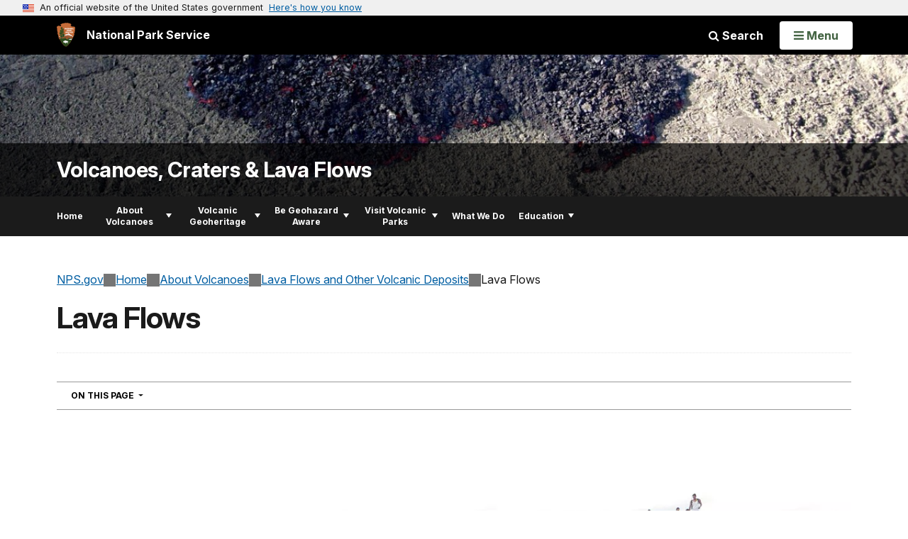

--- FILE ---
content_type: text/html;charset=UTF-8
request_url: https://www.nps.gov/subjects/volcanoes/lava-flows.htm
body_size: 22961
content:
<!doctype html> <html lang="en" class="no-js"> <!-- Content Copyright National Park Service -->
<!-- JavaScript & DHTML Code Copyright &copy; 1998-2025, PaperThin, Inc. All Rights Reserved. --> <head> <meta content="IE=edge" http-equiv="X-UA-Compatible"> <title>Lava Flows - Volcanoes, Craters & Lava Flows (U.S. National Park Service)</title> <script>
var jsDlgLoader = '/subjects/volcanoes/loader.cfm';
var jsSiteResourceLoader = '/cs-resources.cfm?r=';
var jsSiteResourceSettings = {canCombine: false, canMinify: false};
</script>
<!-- beg (1) PrimaryResources -->
<script src="/ADF/thirdParty/jquery/jquery-3.6.js"></script><script src="/ADF/thirdParty/jquery/migrate/jquery-migrate-3.4.js"></script><script src="/commonspot/javascript/browser-all.js"></script>
<!-- end (1) PrimaryResources -->
<!-- beg (2) SecondaryResources -->
<!-- end (2) SecondaryResources -->
<!-- beg (3) StyleTags -->
<link rel="stylesheet" href="/common/commonspot/templates/assets/css/commonspotRTE.css" type="text/css" />
<!-- end (3) StyleTags -->
<!-- beg (4) JavaScript -->
<script>
<!--
var gMenuControlID = 0;
var menus_included = 0;
var jsSiteID = 1;
var jsSubSiteID = 30762;
var js_gvPageID = 7324899;
var jsPageID = 7324899;
var jsPageSetID = 0;
var jsPageType = 0;
var jsSiteSecurityCreateControls = 0;
var jsShowRejectForApprover = 1;
// -->
</script><script>
var jsDlgLoader = '/subjects/volcanoes/loader.cfm';
var jsSiteResourceLoader = '/cs-resources.cfm?r=';
var jsSiteResourceSettings = {canCombine: false, canMinify: false};
</script>
<!-- end (4) JavaScript -->
<!-- beg (5) CustomHead -->
<!-- override SubjectSite from Subject Generic Page-->
<meta charset="utf-8">
<link href="/common/commonspot/templates/images/icons/favicon.ico" rel="shortcut icon">
<meta http-equiv="Pragma" content="no-cache" />
<meta http-equiv="Expires" content="0" />
<meta name="viewport" content="width=device-width, initial-scale=1.0">
<!--[if gt IE 8]>
<script src="/common/commonspot/templates/assets/js/app.early.min.js?v=20230112"></script>
<link href="/common/commonspot/templates/assets/css/split-css/main.min.css?v=2rpz-n03cpj" media="screen, print" rel="stylesheet">
<link href="/common/commonspot/templates/assets/css/split-css/main-min-blessed1.css" media="screen, print" rel="stylesheet">
<![endif]-->
<!--[if lt IE 9]>
<script src="https://oss.maxcdn.com/libs/html5shiv/3.7.0/html5shiv.js"></script>
<script src="https://oss.maxcdn.com/libs/respond.js/1.4.2/respond.min.js"></script>
<script src="/common/commonspot/templates/assets/js/app.early.min.js?v=20230112"></script>
<link href="/common/commonspot/templates/assets/css/split-css/main.min.css?v=2rpz-n03cpj" media="screen, print" rel="stylesheet">
<link href="/common/commonspot/templates/assets/css/split-css/main-min-blessed1.css" media="screen, print" rel="stylesheet">
<![endif]-->
<!--[if !IE]> -->
<script src="/common/commonspot/templates/assets/js/app.early.min.js?v=20230112"></script>
<script src="/common/commonspot/templates/js/uswds/uswds-init.js"></script>
<link href="/common/commonspot/templates/assets/css/main.min.css?v=20230112" media="screen, print" rel="stylesheet">
<!-- <![endif]-->
<link href='//fonts.googleapis.com/css?family=Open+Sans:700,600,400|Open+Sans+Condensed:300,700' rel='stylesheet' type='text/css'>
<link rel="manifest" href="/manifest.json" crossorigin="use-credentials" />
<meta name="apple-itunes-app" content="app-id=1549226484, app-argument=https://apps.apple.com/us/app/national-park-service/id1549226484">
<style>
table#cs_idLayout2,
table#cs_idLayout2 > tbody,
table#cs_idLayout2 > tbody > tr,
table#cs_idLayout2 > tbody > tr >  td
{
display: block;
border-collapse:separate;
}
</style>
<script src='/common/commonspot/templates/js/federated-analytics-uav1.js?ver=true&agency=DOI&subagency=NPS&exts=rtf,odt,ods,odp,brf&dclink=true&enhlink=true' id='_fed_an_ua_tag'></script>
<meta property="og:type" content="website" />
<!-- not view page: /subjects/volcanoes/lava-flows.htm -->
<meta property="og:title" content="Lava Flows - Volcanoes, Craters & Lava Flows (U.S. National Park Service)" />
<meta property="og:url" content="https://www.nps.gov/subjects/volcanoes/lava-flows.htm" />
<!-- end (5) CustomHead -->
<!-- beg (6) TertiaryResources -->
<meta property="og:image" content="https://www.nps.gov/subjects/volcanoes/images/vhp_img4476-web_1.jpg" /><meta property="og:image:height" content="2475" /><meta property="og:image:width" content="3619" /><meta property="og:image:alt" content="photo of lava flow with molten rock" /><meta property="og:image" content="https://www.nps.gov/subjects/volcanoes/images/vhp_img4470.jpg" /><meta property="og:image:height" content="3264" /><meta property="og:image:width" content="1300" /><meta property="og:image:alt" content="photo of a lava flow with molten rock and a rainbow" /><meta property="og:image" content="https://www.nps.gov/subjects/volcanoes/images/7fea46c5-3fc0-492d-b714-0a6e291da68cOriginal-crop.jpg" /><meta property="og:image:height" content="844" /><meta property="og:image:width" content="1172" /><meta property="og:image:alt" content="photo of a lava flow, lake, forest and volcanic cone" /><meta property="og:image" content="https://www.nps.gov/subjects/volcanoes/images/lava-flow_2.jpg" /><meta property="og:image:height" content="1244" /><meta property="og:image:width" content="1300" /><meta property="og:image:alt" content="photo of a rocky hillside viewed from above, a river flows in a valley below" /><meta property="og:image" content="https://www.nps.gov/subjects/volcanoes/images/1244667336_ak231.jpg" /><meta property="og:image:height" content="2000" /><meta property="og:image:width" content="1300" /><meta property="og:image:alt" content="photo of a rocky dome-shaped feature with steam venting from the top and sides" /><meta property="og:image" content="https://www.nps.gov/subjects/volcanoes/images/631e784e-e9c6-4b2d-b3f3-670606c2e416Original.jpg" /><meta property="og:image:height" content="1920" /><meta property="og:image:width" content="1300" /><meta property="og:image:alt" content="Columnar jointed lava flow of the volcanic rocks of the Barrier Range on Takli Island in Amalik Bay. Katmai National Park &amp; Preserve, Alaska." /><meta property="og:image" content="https://www.nps.gov/subjects/volcanoes/images/1612552384-crop_2.jpg" /><meta property="og:image:height" content="2144" /><meta property="og:image:width" content="1300" /><meta property="og:image:alt" content="photo of a valley floor covered by lava" /><meta property="og:image" content="https://www.nps.gov/subjects/volcanoes/images/1635956238-edited.jpg" /><meta property="og:image:height" content="2704" /><meta property="og:image:width" content="1300" /><meta property="og:image:alt" content="Aerial view of a large lava flow" /><meta property="og:image" content="https://www.nps.gov/subjects/volcanoes/images/49415915782_80fc0774f0_o.jpg" /><meta property="og:image:height" content="2000" /><meta property="og:image:width" content="1300" /><meta property="og:image:alt" content="detail photo of ropy lava surface within a lava flow" /><meta property="og:image" content="https://www.nps.gov/subjects/volcanoes/images/4cbf3c6d-e92c-4e9a-bec2-803511665dafOriginal.jpg" /><meta property="og:image:height" content="2736" /><meta property="og:image:width" content="1300" /><meta property="og:image:alt" content="Photo of a volcanic landscape with arid region vegetation" /><meta property="og:image" content="https://www.nps.gov/subjects/volcanoes/images/Grand-Canyon-lava-flow-crop.jpg" /><meta property="og:image:height" content="1191" /><meta property="og:image:width" content="1300" /><meta property="og:image:alt" content="photo of a river canyon with steep rocky cliffs" /><meta property="og:image" content="https://www.nps.gov/subjects/volcanoes/images/85f6ba0e-d5c9-4ad0-b9f4-c41198f2a7efOriginal-adjusted.jpg" /><meta property="og:image:height" content="2448" /><meta property="og:image:width" content="1300" /><meta property="og:image:alt" content="Aerial photo of molten lava flowing across a landscape" /><meta property="og:image" content="https://www.nps.gov/subjects/volcanoes/images/cover-isro_gre_rpt_body_print.jpg" /><meta property="og:image:height" content="4620" /><meta property="og:image:width" content="1300" /><meta property="og:image:alt" content="photo of the rocky shoreline of an island" /><meta property="og:image" content="https://www.nps.gov/subjects/volcanoes/images/1252454659_ak147.jpg" /><meta property="og:image:height" content="2449" /><meta property="og:image:width" content="1300" /><meta property="og:image:alt" content="photo of a mountainous landscape with dark lava flows on the slopes" /><meta property="og:image" content="https://www.nps.gov/subjects/volcanoes/images/e32e0e79-bcf5-41b8-886e-8ed90213d702Original-cropped.jpg" /><meta property="og:image:height" content="1279" /><meta property="og:image:width" content="1300" /><meta property="og:image:alt" content="Photo of a large lava flow" /><meta property="og:image" content="https://www.nps.gov/subjects/volcanoes/images/vhp_img417.jpg" /><meta property="og:image:height" content="675" /><meta property="og:image:width" content="900" /><meta property="og:image:alt" content="photo of a cliff of layered rocks" /><meta property="og:image" content="https://www.nps.gov/subjects/volcanoes/images/49127575238_e731210772_o-adjusted.jpg" /><meta property="og:image:height" content="1619" /><meta property="og:image:width" content="1300" /><meta property="og:image:alt" content="photo of a rubbly slope of lava rock" /><meta property="og:image" content="https://www.nps.gov/subjects/volcanoes/images/5cf8a343-4d1c-48d1-81c0-94b6b20995b1Original.jpg" /><meta property="og:image:height" content="1343" /><meta property="og:image:width" content="1300" /><meta property="og:image:alt" content="photo of a steep rocky cliff with columnar jointing" />
<!-- end (6) TertiaryResources -->
<!-- beg (7) authormode_inlinestyles -->
<link rel="stylesheet" type="text/css" href="/commonspot/commonspot.css" id="cs_maincss">
<!-- end (7) authormode_inlinestyles -->
</head><body class="SubjectSite"><span role="navigation" aria-label="Top of page" id="__topdoc__"></span>
<section
class="usa-banner"
aria-label="Official website of the United States government"
>
<div class="usa-accordion">
<header class="usa-banner__header">
<div class="usa-banner__inner">
<div class="grid-col-auto">
<img
aria-hidden="true"
class="usa-banner__header-flag"
src="/common/commonspot/templates/assets/icon/us_flag_small.png"
alt=""
/>
</div>
<div class="grid-col-fill tablet:grid-col-auto" aria-hidden="true">
<p class="usa-banner__header-text">
An official website of the United States government
</p>
<p class="usa-banner__header-action">Here's how you know</p>
</div>
<button
type="button"
class="usa-accordion__button usa-banner__button"
aria-expanded="false"
aria-controls="gov-banner-default"
>
<span class="usa-banner__button-text">Here's how you know</span>
</button>
</div>
</header>
<div
class="usa-banner__content usa-accordion__content"
id="gov-banner-default"
>
<div class="grid-row grid-gap-lg">
<div class="usa-banner__guidance tablet:grid-col-6">
<img
class="usa-banner__icon usa-media-block__img"
src="/common/commonspot/templates/assets/icon/icon-dot-gov.svg"
role="img"
alt=""
aria-hidden="true"
/>
<div class="usa-media-block__body">
<p>
<strong>Official websites use .gov</strong><br />A
<strong>.gov</strong> website belongs to an official government
organization in the United States.
</p>
</div>
</div>
<div class="usa-banner__guidance tablet:grid-col-6">
<img
class="usa-banner__icon usa-media-block__img"
src="/common/commonspot/templates/assets/icon/icon-https.svg"
role="img"
alt=""
aria-hidden="true"
/>
<div class="usa-media-block__body">
<p>
<strong>Secure .gov websites use HTTPS</strong><br />A
<strong>lock</strong> (
<span class="icon-lock"
><svg
xmlns="http://www.w3.org/2000/svg"
width="52"
height="64"
viewBox="0 0 52 64"
class="usa-banner__lock-image"
role="img"
aria-labelledby="banner-lock-description-default"
focusable="false"
>
<title id="banner-lock-title-default">Lock</title>
<desc id="banner-lock-description-default">Locked padlock icon</desc>
<path
fill="#000000"
fill-rule="evenodd"
d="M26 0c10.493 0 19 8.507 19 19v9h3a4 4 0 0 1 4 4v28a4 4 0 0 1-4 4H4a4 4 0 0 1-4-4V32a4 4 0 0 1 4-4h3v-9C7 8.507 15.507 0 26 0zm0 8c-5.979 0-10.843 4.77-10.996 10.712L15 19v9h22v-9c0-6.075-4.925-11-11-11z"
/>
</svg> </span
>) or <strong>https://</strong> means you've safely connected to
the .gov website. Share sensitive information only on official,
secure websites.
</p>
</div>
</div>
</div>
</div>
</div>
</section>
<!--googleoff: index-->
<div tabindex="-1" id="beforeSkipLinks" ></div>
<div class="skip-links" aria-label="short-cut links" role="navigation">
<ul>
<li><a href="#GlobalNav-toggle" aria-label="Skip to global NPS navigation">Skip to global NPS navigation</a></li>
<li><a href="#main" aria-label="Skip to the main content">Skip to the main content</a></li>
<li><a href="#GlobalFooter" aria-label="Skip to the footer section">Skip to the footer section</a></li>
</ul>
</div>
<!--googleon: index-->
<!--googleoff: index-->
<div class="PromoBanner"></div>
<!--googleon: index-->
<!--googleoff: index-->
<div class="GlobalHeader usaGlobalHeader" role="banner">
<div class="GlobalHeader__Navbar container">
<a class="GlobalHeader__Branding me-auto link-white" href="/">
<img src="/theme/assets/dist/images/branding/logo.png"
alt=""
width="80"
height="106"
class="GlobalHeader__Branding__Arrowhead img-fluid">
<span class="GlobalHeader__Branding__Text">
National Park Service
</span>
</a>
<a href="#GlobalFooterSearchInput"
class="GlobalHeader__FooterSearchLink js-scrollTo link-white">
<i class="fa fa-search"></i>
<span class="visually-hidden">Search</span>
</a>
<form id="GlobalHeaderSearch"
class="GlobalHeader__Search"
action="/search/"
method="GET"
role="search">
<button type="button"
data-bs-toggle="collapse"
data-bs-target="#GlobalHeaderSearchCollapse"
aria-expanded="false"
aria-controls="GlobalHeaderSearchCollapse">
<i class="fa fa-search"></i>
Search
</button>
<div id="GlobalHeaderSearchCollapse"
class="collapse collapse-horizontal"
role="presentation">
<div>
<input class="form-control me-2"
type="text"
autocomplete="off"
name="query"
placeholder="Keyword Search"
required
aria-label="Search text">
<div class="GlobalSearch-suggestions"></div>
<button class="usa-button usa-button--outline usa-button--inverse me-2" data-scope="site" type="submit">
This Site
</button>
<button class="usa-button usa-button--outline usa-button--inverse" data-scope="all" type="submit">
All NPS
</button>
</div>
</div>
<input type="hidden"
name="sitelimit"
value="www.nps.gov/subjects/volcanoes">
<input type="hidden" name="affiliate" value="nps">
</form>
</div>
<nav id="GlobalNav" class="GlobalNav">
<h1 id="GlobalNavButtonContainer" class="usaGlobalNavButtonContainer">
<button type="button"
id="GlobalNav-toggle"
class="usa-button usa-button--inverse-fill"
data-bs-toggle="collapse"
data-bs-target="#GlobalNavCollapse"
aria-controls="GlobalNavCollapse"
aria-expanded="false"
aria-label="Open Menu">
<span class="GlobalNav__Toggle__Text GlobalNav__Toggle__Text--closed">
<i class="fa fa-bars"></i>
<span class="visually-hidden">Open</span>
Menu
</span>
<span class="GlobalNav__Toggle__Text GlobalNav__Toggle__Text--open">
<i class="fa fa-close"></i>
Close
<span class="visually-hidden">Menu</span>
</span>
</button>
</h1>
<div id="GlobalNavCollapse" class="collapse">
<div class="container">
<p class="GlobalNav__LanguageInfo">
</p>
<h2 class="GlobalNav__SectionHeading GlobalNav__SectionHeading--green" hidden>
Explore This Park
</h2>
<ul id="GlobalNavListLocal" class="GlobalNav__List" hidden></ul>
<h2 class="GlobalNav__SectionHeading GlobalNav__SectionHeading--blue">
Explore the National Park Service
</h2>
<ul id="GlobalNavList" class="GlobalNav__List"></ul>
</div>
</div>
</nav>
</div>
<!--googleon: index-->
<div id="myModal" class="modal refreshableModal" tabindex="-1" aria-labelledby="exitModalLabel" aria-hidden="true">
<div class="modal-dialog">
<div class="modal-content">
<div class="modal-header">
<h2 class="modal-title visually-hidden" id="exitModalLabel">Exiting nps.gov</h2>
<button type="button" class="btn-close" data-bs-dismiss="modal" aria-label="Close"></button>
</div>
<div class="modal-body"></div>
<div class="modal-footer">
<button type="button" class="btn btn-secondary" data-bs-dismiss="modal">Cancel</button>
</div>
</div>
</div>
</div>
<div id="cs_control_481716" class="cs_control CS_Element_Schedule"><div  title="" id="CS_Element_BannerContainer"><div id="gridRow_1_1_481716" class="cs_GridRow"><div id="gridCol_1_1_1_1_481716" class="cs_GridColumn"><div id="cs_control_828672" class="cs_control CS_Element_CustomCF"><div id="CS_CCF_7324899_828672">
<script>
window.addEventListener('load', (event) => {
NPS.utility.updateBannerImageFromJSON( "volcanoes" );
});
</script>
<header id="HERO" class="Hero Hero--Ribbon -secondary">
<div id="HeroBanner" class="HeroBanner HeroBanner--long">
<div class="HeroBanner__TitleContainer">
<div class="container">
<a href="&#x2f;subjects&#x2f;volcanoes&#x2f;"
class="HeroBanner__Title"
>Volcanoes, Craters & Lava Flows</a>
</div>
</div>
<div class="picturefill-background"
role="img"
style="background-image: url('/common/uploads/banner_image/nri/secondary/81C4B4BD-1DD8-B71B-0B2E114B375C372A.jpg?mode=crop&quality=90&width=1024&height=200');background-position 50% 0%;" aria-label="End of lava flow ">
<span data-src="/common/uploads/banner_image/nri/secondary/81C4B4BD-1DD8-B71B-0B2E114B375C372A.jpg?mode=crop&quality=90&width=1200&height=200"
data-media="(min-width: 1024px)"></span>
<span data-src="/common/uploads/banner_image/nri/secondary/81C4B4BD-1DD8-B71B-0B2E114B375C372A.jpg?mode=crop&quality=90&width=2400&height=400"
data-media="(min-width: 1024px) and (min-resolution: 144dppx)"></span>
<span data-src="/common/uploads/banner_image/nri/secondary/81C4B4BD-1DD8-B71B-0B2E114B375C372A.jpg?mode=crop&quality=90&width=2400&height=400"
data-media="(min-width: 1024px) and (-webkit-min-device-pixel-ratio: 1.5)"></span>
<span data-src="/common/uploads/banner_image/nri/secondary/81C4B4BD-1DD8-B71B-0B2E114B375C372A.jpg?mode=crop&quality=90&width=2400&height=400"
data-media="(min-width: 1440px)"></span>
</div>
</div>
</header>
</div></div><div id="cs_control_481828" class="cs_control CS_Element_CustomCF"><div id="CS_CCF_7324899_481828"> </div></div></div></div></div></div>
<div id="Subject-header">
<div class="container">
<div class="pull-left">
<!--googleoff: index-->
<nav id="LocalNav-desktop-nav" role="navigation">
<div id="cs_control_699042" class="cs_control CS_Element_CustomCF"><div id="CS_CCF_7324899_699042"><div id="cs_control_481717" class="cs_control CS_Element_Custom"><!-- _CSDPFID=7324899|7324899=_CSDPFID -->
<style type="text/css">
div.ColumnMain #npsNav h2 { display:none }
</style>
<!-- nav -->
<!--googleoff: index-->
<div id="npsNav" class="3C0AD4A2-BA05-0AF3-DBCBDA79947C02B4">
<ul id="LocalNav" class="sm sm-nps"></ul>
</div>
<!--googleon: index-->
<script>
jQuery(document).ready(function() {
NPS.display.outputNav('/subjects/volcanoes','/subjects/volcanoes/lava-flows.htm','read');
});
</script>
</div></div></div>
</nav>
<!--googleon: index-->
<script>
(function ($) {
// Hide park home
$("#LocalNav-desktop-nav ul li a:contains('Park Home')")
.parent()
.hide();
// Hide park home
$("li#LocalNav-mobile ul li a:contains('Park Home')")
.parent()
.hide();
$("ul#LocalNav > li > a")
.wrap("<div class='top-lvl-item-container'>")
.wrap("<div class='top-lvl-item'>");
})(jQuery);
</script>
</div>
</div>
</div>
<script type="text/javascript">
jQuery(document).ready(function() {
setTimeout( function() {
NPS.display.showAdminTools( 0 );
} ,10);
});
</script>
<div id="main" role="main" class="MainContent">
<style>
#modal-contact-us .modal-body { padding-top: 0px; }
.modal-header { border:none; }
</style>
<div class="modal fade" id="modal-contact-us" tabindex="-1" aria-labelledby="modal-contact-us-label">
<div class="modal-dialog">
<div class="modal-content">
<div class="modal-header">
<h4 class="modal-title visually-hidden" id="modal-contact-us-label">Contact Us</h4>
<button type="button" class="btn-close" data-bs-dismiss="modal" aria-label="Close"></button>
</div>
<div class="modal-body">
<iframe frameborder="0" id="modal-contact-us-iframe" width="100%" height="100%" title="Contact Us"></iframe>
</div>
</div>
</div>
</div>
<div id="adminTools"></div>
<div class="container">
<div class="ColumnGrid row">
<!--googleoff: index-->
<div class="container">
<nav class="usa-breadcrumb" aria-label="Breadcrumbs" style="display: none;">
<ol id="breadcrumbs" class="usa-breadcrumb__list"></ol>
</nav>
</div>
<!--googleon: index-->
<div class="ColumnMain col-sm-12">
<div class="ContentHeader text-content-size">
<h1 class="page-title">Lava Flows</h1>
</div>
<div class="row">
<div class="col-sm-12">
<div id="cs_control_536382" class="cs_control CS_Element_Schedule"><div  title="" id="CS_Element_contentcontainer"><div id="gridRow_1_1_536382" class="cs_GridRow"><div id="gridCol_1_1_1_1_536382" class="cs_GridColumn"><div id="cs_control_7324904" class="cs_control CS_Element_Custom">
<div class="Component InPageNav" id="39816FCB-E75C-A5C9-16D4501F289FF723-InPageNav">
<nav class="dropdown" aria-labelledby="39816FCB-E75C-A5C9-16D4501F289FF723-InPageNav-Title">
<button class="btn btn-light dropdown-toggle"
id="39816FCB-E75C-A5C9-16D4501F289FF723-InPageNav-Title"
type="button"
data-bs-toggle="dropdown"
data-tracking='{"type":"event","category":"PYV Component","action1":"Open","action2":"Close","label":"Navigation In Page"}'
aria-expanded="false">
On This Page <span class="visuallyhidden">Navigation</span>
</button>
<ul class="dropdown-menu"></ul>
</nav>
</div>
</div><div id="cs_control_7324906" class="cs_control CS_Element_Custom"><style>blockquote {border-left: 5px solid #fff;}</style>
<div class="Component ArticleTextGroup TextWrapped clearfix">
<figure class="-auto-width">
<picture>
<source type="image/webp" srcset="/subjects/volcanoes/images/vhp_img4476-web_1.jpg?maxwidth=1300&autorotate=false&quality=78&format=webp">
<img alt="photo of lava flow with molten rock" src="/subjects/volcanoes/images/vhp_img4476-web_1.jpg?maxwidth=1300&autorotate=false" title="vhp_img4476-web"  >
</picture>
<figcaption>Visitors on an active lava flow at Kīlauea Volcano in Hawai’i Volcanoes National Park in 2016. <p class="figcredit">USGS Photo</p></figcaption>
</figure><!-- floating-image alignment  -->
<h2>Introduction</h2>
<p>Red-hot lava oozing from a volcanic vent during an eruption and slowly, but unstoppably, spreading across the landscape is one of the most awe-inspiring natural phenomena on our active Earth. Visitors to Hawai’i Volcanoes National Park may be able to witness flowing lava first-hand depending on the current activity of Kīlauea and appropriate safety considerations. <br />
<br />
Young lava flows (typically less than a few thousand years old depending on the climate in the region where they are present) create inhospitable landscapes (badlands or malpais) where the rough rumbly terrain may have little vegetation and consist of a hazardous irregular topography of rough rock surfaces with loose boulders, fissures, clefts, and mounds. Sunset Crater Volcano, Craters of the Moon, and El Malpais national monuments contain young lava flows with these characteristics.  <br />
<br />
Older lava flows are subject to the same agents of weathering and erosion as other rock types. Since they are resistant to erosion, older lava flows may hold up cliffs like in Petroglyph National Monument, although they may have lost many of the features, such as pāhoehoe ropes or brecciated flow-top surfaces. But these older flows may still contain other features such as vesicles, columnar jointing, and lava tubes that preserve details of their emplacement during eruptions. And even ancient lava flows such as in Isle Royale and Shenandoah national parks still retain some volcanic features.</p>
</div></div><div id="cs_control_7324920" class="cs_control CS_Element_Custom"><style>blockquote {border-left: 5px solid #fff;}</style>
<div class="Component ArticleTextGroup TextWrapped clearfix">
<h4>Definition</h4>
<p><strong>Lava flow</strong>: An outpouring of molten rock from a vent onto Earth's surface during an effusive volcanic eruption; also, the resulting solidified body of rock.</p>
</div></div><div id="cs_control_7324922" class="cs_control CS_Element_Custom"><style>blockquote {border-left: 5px solid #fff;}</style>
<div class="Component ArticleTextGroup TextWrapped clearfix">
<h3>Composition and Viscosity</h3>
<p>Together, composition and viscosity are two of most important characteristics of molten rock that determine the length and other characteristics of lava flows. <br />
<br />
Basaltic lavas have low silica (45-52 weight %), are hot (2200°F; 1200°C), and have low viscosity, meaning that they flow easily. Basaltic lava flows may travel many miles (kms) from their vents, and up to hundreds of miles (kms) in the case of extremely large lava flows known as flood basalts. <br />
<br />
Lavas that contain more silica are more viscous than basaltic ones. Lava flows with intermediate compositions do not travel as far as basaltic ones, and generally have flow surfaces consisting of large blocks of lava ripped apart by shearing during flowage. <br />
<br />
Silicic lavas are extremely viscous. Most silicic lava flows are short and stubby, and many effusive eruptions of silicic lavas form domes instead of lava flows. Silicic lava flows are also not as nearly as hot as basaltic ones (1300–1600°F; 700–900°C).</p>
</div></div><div id="cs_control_7324927" class="cs_control CS_Element_Custom"><style>blockquote {border-left: 5px solid #fff;}</style>
<div class="Component ArticleTextGroup TextWrapped clearfix">
<h3>Basaltic Lava Flows</h3>
<p>Basaltic lava flows are by far the most common type of lava flows on Earth. In fact, approximately 90% of all lava flows have basaltic compositions. Most, if not all, of the 60 national parks that contain lava flows include basaltic ones.<br />
<br />
Basaltic lava flows are so predominant that most of the features and characteristics typically associated with lava flows are restricted to only basaltic ones. Pāhoehoe and ʻa‘ā, which are lava flow morphological forms, are only present in basaltic lava flows. Likewise, lava tubes only form in basaltic flows. <br />
<br />
Basaltic lava flows are erupted from shield volcanoes, fissure volcanoes, in monogenetic volcanic fields, and from vents at the base of cinder cone volcanoes. They may also be erupted from some composite volcanoes.</p>
</div></div><div id="cs_control_7324936" class="cs_control CS_Element_Custom"><div class="Component ArticleTextGroup CaptionedImage">
<figure class="-auto-width">
<img
alt="photo of a lava flow with molten rock and a rainbow"
title="vhp_img4470"
src="/subjects/volcanoes/images/vhp_img4470.jpg?maxwidth=1300&maxheight=1300&autorotate=false&format=webp"
>
<figcaption>A double rainbow over an active pāhoehoe flow from Kīlauea Volcano in Hawai’i Volcanoes National Park in 2016. <p class="figcredit">USGS photo.</p></figcaption>
</figure>
</div></div><div id="cs_control_7327392" class="cs_control CS_Element_Custom"><style>blockquote {border-left: 5px solid #fff;}</style>
<div class="Component ArticleTextGroup TextWrapped clearfix">
<h4>Learn More</h4>
</div></div><div id="cs_control_7324938" class="cs_control CS_Element_Custom">
<style>
.HeroPromo { overflow: visible; }
</style>
<div id="HERO_Promo" class="HeroPromo">
<div class="container-fluid">
<div class="row picturefill-background" style="background-image: url('/common/uploads/hero_promo/nri/promo/AFD12CCB-B87F-9BE4-0C543B8385F7937F.jpg?width=960&quality=90&mode=crop');" role="img" aria-label="Photo of a field of molten lava.">
<span data-src="/common/uploads/hero_promo/nri/promo/AFD12CCB-B87F-9BE4-0C543B8385F7937F.jpg?width=960&quality=90&mode=crop" data-media="(min-width: 1024px)"></span>
<span data-src="/common/uploads/hero_promo/nri/promo/AFD12CCB-B87F-9BE4-0C543B8385F7937F.jpg?width=960&quality=90&mode=crop" data-media="(min-width: 1024px) and (min-resolution: 144dppx)"></span>
<span data-src="/common/uploads/hero_promo/nri/promo/AFD12CCB-B87F-9BE4-0C543B8385F7937F.jpg?width=960&quality=90&mode=crop" data-media="(min-width: 1024px) and (-webkit-min-device-pixel-ratio: 1.5)"></span>
<span data-src="/common/uploads/hero_promo/nri/promo/AFD12CCB-B87F-9BE4-0C543B8385F7937F.jpg?width=960&quality=90&mode=crop" data-media="(min-width: 1440px)"></span>
<div class="HeroPromo-content">
<span class="HeroPromo-title">
<a href="/subjects/volcanoes/basaltic-lava-flows.htm">Basaltic Lava Flows</a>
</span>
</div>
</div>
</div>
</div>
<br />
</div><div id="cs_control_7324944" class="cs_control CS_Element_Custom"><style>blockquote {border-left: 5px solid #fff;}</style>
<div class="Component ArticleTextGroup TextWrapped clearfix">
<h3>Block Lava Flows</h3>
<p>Intermediate (52–66 weight % SiO2; mostly basaltic andesite and andesite) lavas usually make block lava flows, where the surface of the flows are composed of large angular blocks. These lava flows are thicker than basaltic ones and have very steep flow fronts.<br />
<br />
Lavas with intermediate compositions may be erupted from composite volcanoes, and sometimes other types of volcanoes.</p>
</div></div><div id="cs_control_7324946" class="cs_control CS_Element_Custom"><div class="Component ArticleTextGroup CaptionedImage">
<figure class="-auto-width">
<img
alt="photo of a lava flow, lake, forest and volcanic cone"
title="7fea46c5-3fc0-492d-b714-0a6e291da68cOriginal-crop"
src="/subjects/volcanoes/images/7fea46c5-3fc0-492d-b714-0a6e291da68cOriginal-crop.jpg?maxwidth=1300&maxheight=1300&autorotate=false&format=webp"
>
<figcaption>The Fantastic Lava Beds are a block lava flow in Lassen Volcano National Park. <p class="figcredit">NPS photo.</p></figcaption>
</figure>
</div></div><div id="cs_control_7327391" class="cs_control CS_Element_Custom"><style>blockquote {border-left: 5px solid #fff;}</style>
<div class="Component ArticleTextGroup TextWrapped clearfix">
<h4>Learn More</h4>
</div></div><div id="cs_control_7324947" class="cs_control CS_Element_Custom">
<style>
.HeroPromo { overflow: visible; }
</style>
<div id="HERO_Promo" class="HeroPromo">
<div class="container-fluid">
<div class="row picturefill-background" style="background-image: url('/common/uploads/hero_promo/nri/promo/33CD318D-0F90-9E1B-F511B561019463A2.jpg?width=960&quality=90&mode=crop');" role="img" aria-label="photo of a field of blocky lava">
<span data-src="/common/uploads/hero_promo/nri/promo/33CD318D-0F90-9E1B-F511B561019463A2.jpg?width=960&quality=90&mode=crop" data-media="(min-width: 1024px)"></span>
<span data-src="/common/uploads/hero_promo/nri/promo/33CD318D-0F90-9E1B-F511B561019463A2.jpg?width=960&quality=90&mode=crop" data-media="(min-width: 1024px) and (min-resolution: 144dppx)"></span>
<span data-src="/common/uploads/hero_promo/nri/promo/33CD318D-0F90-9E1B-F511B561019463A2.jpg?width=960&quality=90&mode=crop" data-media="(min-width: 1024px) and (-webkit-min-device-pixel-ratio: 1.5)"></span>
<span data-src="/common/uploads/hero_promo/nri/promo/33CD318D-0F90-9E1B-F511B561019463A2.jpg?width=960&quality=90&mode=crop" data-media="(min-width: 1440px)"></span>
<div class="HeroPromo-content">
<span class="HeroPromo-title">
<a href="/articles/000/block-flows.htm">Block Flows</a>
</span>
</div>
</div>
</div>
</div>
<br />
</div><div id="cs_control_7324948" class="cs_control CS_Element_Custom"><style>blockquote {border-left: 5px solid #fff;}</style>
<div class="Component ArticleTextGroup TextWrapped clearfix">
<h3><br />
Silicic Lava Flows</h3>
<p>Silicic (>66% weight % SiO2; dacite to rhyolite) lavas are relatively rare, but where they appear they tend to be very thick. Large volume lava flows are found in Yellowstone National Park.</p>
</div></div><div id="cs_control_7324952" class="cs_control CS_Element_Custom"><div class="Component ArticleTextGroup CaptionedImage">
<figure class="-auto-width">
<img
alt="photo of a rocky hillside viewed from above, a river flows in a valley below"
title="lava flow"
src="/subjects/volcanoes/images/lava-flow_2.jpg?maxwidth=1300&maxheight=1300&autorotate=false&format=webp"
>
<figcaption>The West Yellowstone lava flow was erupted about 114,000 years ago. This rhyolite lava flow is thick (1150 ft; 470 m) as is typical of viscous flows. <p class="figcredit">NPS photo by Jim Peaco.</p></figcaption>
</figure>
</div></div><div id="cs_control_7324949" class="cs_control CS_Element_Custom"><style>blockquote {border-left: 5px solid #fff;}</style>
<div class="Component ArticleTextGroup TextWrapped clearfix">
<h3>Volcanic Domes</h3>
<p>Because of their extremely high viscosity, many silicic lavas form volcanic domes in which erupted lava mounds up above a vent instead of spreading out in a flow. Lava domes commonly form in summit craters of composite volcanoes, and may also form volcanic edifices of their own.</p>
</div></div><div id="cs_control_7324959" class="cs_control CS_Element_Custom"><div class="Component ArticleTextGroup CaptionedImage">
<figure class="-auto-width">
<img
alt="photo of a rocky dome-shaped feature with steam venting from the top and sides"
title="1244667336_ak231"
src="/subjects/volcanoes/images/1244667336_ak231.jpg?maxwidth=1300&maxheight=1300&autorotate=false&format=webp"
>
<figcaption>The active lava dome in the summit crater of Redoubt Volcano in June 2009. <p class="figcredit">USGS AVO photo by R. G. McGimsey.</p></figcaption>
</figure>
</div></div><div id="cs_control_7327430" class="cs_control CS_Element_Custom"><style>blockquote {border-left: 5px solid #fff;}</style>
<div class="Component ArticleTextGroup TextWrapped clearfix">
<h4>Learn More</h4>
</div></div><div id="cs_control_7324964" class="cs_control CS_Element_Custom">
<style>
.HeroPromo { overflow: visible; }
</style>
<div id="HERO_Promo" class="HeroPromo">
<div class="container-fluid">
<div class="row picturefill-background" style="background-image: url('/common/uploads/hero_promo/nri/promo/361D719C-0003-5989-BD180333169AC216.jpg?width=960&quality=90&mode=crop');" role="img" aria-label="photo of a rounded rocky hill">
<span data-src="/common/uploads/hero_promo/nri/promo/361D719C-0003-5989-BD180333169AC216.jpg?width=960&quality=90&mode=crop" data-media="(min-width: 1024px)"></span>
<span data-src="/common/uploads/hero_promo/nri/promo/361D719C-0003-5989-BD180333169AC216.jpg?width=960&quality=90&mode=crop" data-media="(min-width: 1024px) and (min-resolution: 144dppx)"></span>
<span data-src="/common/uploads/hero_promo/nri/promo/361D719C-0003-5989-BD180333169AC216.jpg?width=960&quality=90&mode=crop" data-media="(min-width: 1024px) and (-webkit-min-device-pixel-ratio: 1.5)"></span>
<span data-src="/common/uploads/hero_promo/nri/promo/361D719C-0003-5989-BD180333169AC216.jpg?width=960&quality=90&mode=crop" data-media="(min-width: 1440px)"></span>
<div class="HeroPromo-content">
<span class="HeroPromo-title">
<a href="/articles/000/domes.htm">Volcanic Domes</a>
</span>
</div>
</div>
</div>
</div>
<br />
</div><div id="cs_control_7324966" class="cs_control CS_Element_Custom"><style>blockquote {border-left: 5px solid #fff;}</style>
<div class="Component ArticleTextGroup TextWrapped clearfix">
<h3><br />
Columnar Jointing </h3>
<p>Columnar jointing (e.g., regular sets of fractures) form during cooling of lava flows. The joints form while the flows are still hot, but have solidified. It is found in lava flows of all compositions.</p>
</div></div><div id="cs_control_7324967" class="cs_control CS_Element_Custom"><div class="Component ArticleTextGroup CaptionedImage">
<figure class="-auto-width">
<img
alt="Columnar jointed lava flow of the volcanic rocks of the Barrier Range on Takli Island in Amalik Bay. Katmai National Park &amp; Preserve, Alaska."
title="631e784e-e9c6-4b2d-b3f3-670606c2e416Original"
src="/subjects/volcanoes/images/631e784e-e9c6-4b2d-b3f3-670606c2e416Original.jpg?maxwidth=1300&maxheight=1300&autorotate=false&format=webp"
>
<figcaption>Columnar jointed lava flow of the volcanic rocks of the Barrier Range on Takli Island in Amalik Bay. Katmai National Park & Preserve, Alaska. <p class="figcredit">NOAA photo.</p></figcaption>
</figure>
</div></div><div id="cs_control_7327438" class="cs_control CS_Element_Custom"><style>blockquote {border-left: 5px solid #fff;}</style>
<div class="Component ArticleTextGroup TextWrapped clearfix">
<h4>Learn More</h4>
</div></div><div id="cs_control_7324968" class="cs_control CS_Element_Custom">
<style>
.HeroPromo { overflow: visible; }
</style>
<div id="HERO_Promo" class="HeroPromo">
<div class="container-fluid">
<div class="row picturefill-background" style="background-image: url('/common/uploads/hero_promo/nri/promo/36A5B87F-05A0-E11A-ADEB7D1406268025.jpg?width=960&quality=90&mode=crop');" role="img" aria-label="photo of a mountain side with columnar jointing">
<span data-src="/common/uploads/hero_promo/nri/promo/36A5B87F-05A0-E11A-ADEB7D1406268025.jpg?width=960&quality=90&mode=crop" data-media="(min-width: 1024px)"></span>
<span data-src="/common/uploads/hero_promo/nri/promo/36A5B87F-05A0-E11A-ADEB7D1406268025.jpg?width=960&quality=90&mode=crop" data-media="(min-width: 1024px) and (min-resolution: 144dppx)"></span>
<span data-src="/common/uploads/hero_promo/nri/promo/36A5B87F-05A0-E11A-ADEB7D1406268025.jpg?width=960&quality=90&mode=crop" data-media="(min-width: 1024px) and (-webkit-min-device-pixel-ratio: 1.5)"></span>
<span data-src="/common/uploads/hero_promo/nri/promo/36A5B87F-05A0-E11A-ADEB7D1406268025.jpg?width=960&quality=90&mode=crop" data-media="(min-width: 1440px)"></span>
<div class="HeroPromo-content">
<span class="HeroPromo-title">
<a href="/subjects/volcanoes/columnar-jointing.htm"> Columnar Jointing</a>
</span>
</div>
</div>
</div>
</div>
<br />
</div><div id="cs_control_7324972" class="cs_control CS_Element_Custom"><style>blockquote {border-left: 5px solid #fff;}</style>
<div class="Component ArticleTextGroup TextWrapped clearfix">
<h2><br />
Lava Flows in National Parks</h2>
<p>Lava flows are the most common volcanic resource found in national parks. Lava flows are present in at least 60 of the 89 volcanic parks (units of the National Park System containing volcanoes or volcanic deposits). Just over half of these parks contain the volcano or volcanic center where the lava flows were erupted. The rest of these parks either contain lava flows erupted from vents outside of the park area or older lava flows.<br />
<br />
Some units like Isle Royale and Voyageurs national parks contain ancient lava flows that are more than a billion years old, and others contain lava flows that were erupted in historic times. Depending on the eruption status of Kīlauea and Mauna Loa in Hawai’i Volcanoes National Park, they may be emitting lava flows at any given time. Aniakchak National Monument and Lassen Volcanic, Lake Clark, and Katmai national parks contain lava flows that were erupted in historic times. <br />
<br />
Lava flows found in national parks include some of the most voluminous flows in Earth’s history. The Keweenaw Basalts in Keweenaw National Historic Park are flood basalts that were erupted 1.1 billion years ago. Nez Perce National Historic Park, John Day Fossil Beds National Monument, Lake Roosevelt National Recreation Area and other units on the Columbia Plateau contain exposures of the Columbia River Basalts, flood basalts that were erupted mostly between 16.7 and 15.5 million years ago.</p>
<h3>Aniakchak National Monument</h3>
<p>Numerous eruptions of lava flows occurred before and after Aniakchak’s caldera-forming eruption 3,660 ± 70 years ago. The most recent eruption occurred in 1931 and produced a small lava flow as well as tephra and ash fall.</p>
</div></div><div id="cs_control_7324980" class="cs_control CS_Element_Custom"><div class="Component ArticleTextGroup CaptionedImage">
<figure class="-auto-width">
<img
alt="photo of a valley floor covered by lava"
title="1612552384 crop"
src="/subjects/volcanoes/images/1612552384-crop_2.jpg?maxwidth=1300&maxheight=1300&autorotate=false&format=webp"
>
<figcaption>Post-caldera lava flow on the floor of Aniakchak Caldera. <p class="figcredit">USGS AVO photo by Wyatt Mayo.</p></figcaption>
</figure>
</div></div><div id="cs_control_7324982" class="cs_control CS_Element_Custom"><style>blockquote {border-left: 5px solid #fff;}</style>
<div class="Component ArticleTextGroup TextWrapped clearfix">
<h4>Related Link</h4>
<ul>
<li>
<p><a href="https://avo.alaska.edu/volcanoes/volcinfo.php?volcname=aniakchak" id="https://avo.alaska.edu/volcanoes/volcinfo.php?volcname=aniakchak|">USGS—Alaska Volcano Observatory—Aniakchak</a></p>
</li>
</ul>
<h3>Bering Land Bridge National Preserve</h3>
<p>Bering Land Bridge National Preserve contains two volcanic fields that contain young basaltic lava flows.</p>
</div></div><div id="cs_control_7324988" class="cs_control CS_Element_Custom"><div class="Component ArticleTextGroup CaptionedImage">
<figure class="-auto-width">
<img
alt="Aerial view of a large lava flow"
title="1635956238-edited"
src="/subjects/volcanoes/images/1635956238-edited.jpg?maxwidth=1300&maxheight=1300&autorotate=false&format=webp"
>
<figcaption>Aerial view of the Lost Jim lava flow, the youngest lava flow in the Imuruk Lake Volcanic Field. This basaltic lava flow was erupted between 1,000 and 2,000 years ago. <p class="figcredit">USGS AVO photo by Jessica Larsen, University of Alaska Fairbanks, Geophysical Institute.</p></figcaption>
</figure>
</div></div><div id="cs_control_7324990" class="cs_control CS_Element_Custom"><style>blockquote {border-left: 5px solid #fff;}</style>
<div class="Component ArticleTextGroup TextWrapped clearfix">
<h4>Related Links</h4>
<ul>
<li>
<p><a href="https://avo.alaska.edu/volcanoes/volcinfo.php?volcname=lost%20jim%20cone" id="https://avo.alaska.edu/volcanoes/volcinfo.php?volcname=lost%20jim%20cone|">USGS—Alaska Volcano Observatory—Lost Jim Cone</a></p>
</li>
<li>
<p><a href="https://avo.alaska.edu/volcanoes/volcinfo.php?volcname=Imuruk%20Lake%20Volc%20Field" id="https://avo.alaska.edu/volcanoes/volcinfo.php?volcname=Imuruk%20Lake%20Volc%20Field|">USGS—Alaska Volcano Observatory—Imuruk Lake Volcanic Field</a></p>
</li>
</ul>
<h3>Craters of the Moon National Monument</h3>
<p>Craters of the Moon consists of three lava fields of mostly basaltic pāhoehoe lava flows, although some block and ʻa‘ā morphologies are present. Volcanic activity in the park occurred between about 15,000 and 2,100 years ago.</p>
</div></div><div id="cs_control_7324992" class="cs_control CS_Element_Custom"><div class="Component ArticleTextGroup CaptionedImage">
<figure class="-auto-width">
<img
alt="detail photo of ropy lava surface within a lava flow"
title="49415915782_80fc0774f0_o"
src="/subjects/volcanoes/images/49415915782_80fc0774f0_o.jpg?maxwidth=1300&maxheight=1300&autorotate=false&format=webp"
>
<figcaption>Ropy pāhoehoe in Craters of the Moon National Monument, Idaho. <p class="figcredit">Photo by John St. James on Flickr.</p></figcaption>
</figure>
</div></div><div id="cs_control_7324993" class="cs_control CS_Element_Custom"><style>blockquote {border-left: 5px solid #fff;}</style>
<div class="Component ArticleTextGroup TextWrapped clearfix">
<h4>Related Links</h4>
<ul>
<li>
<p><a href="https://www.nps.gov/crmo/learn/nature/volcanoes.htm" id="https://www.nps.gov/crmo/learn/nature/volcanoes.htm|">NPS—Craters of the Moon—Volcanoes / Lava Flows</a></p>
</li>
</ul>
<h3>El Malpais National Monument</h3>
<p>El Malpais National Monument is located within the Zuni-Bandera Volcanic Field, and contains five young basaltic lava flows that are notable for their length and diversity of surface features. The youngest of these is the McCartys Flow, erupted 3,900 years ago. It is the youngest in the state of New Mexico and has the site of important research that has produced significant insights into the emplacement mechanisms of basaltic lava flows.</p>
</div></div><div id="cs_control_7325190" class="cs_control CS_Element_Custom"><div class="Component ArticleTextGroup CaptionedImage">
<figure class="-auto-width">
<img
alt="Photo of a volcanic landscape with arid region vegetation"
title="4cbf3c6d-e92c-4e9a-bec2-803511665dafOriginal"
src="/subjects/volcanoes/images/4cbf3c6d-e92c-4e9a-bec2-803511665dafOriginal.jpg?maxwidth=1300&maxheight=1300&autorotate=false&format=webp"
>
<figcaption>The McCartys lava flow. El Malpais National Monument, New Mexico. <p class="figcredit">NPS photo by John Kuehnert.</p></figcaption>
</figure>
</div></div><div id="cs_control_7325191" class="cs_control CS_Element_Custom"><style>blockquote {border-left: 5px solid #fff;}</style>
<div class="Component ArticleTextGroup TextWrapped clearfix">
<h4>Related Links</h4>
<ul>
<li>
<p><a href="https://www.nps.gov/articles/000/volcanic-resources-summary-elma.htm" id="https://www.nps.gov/articles/000/volcanic-resources-summary-elma.htm|">NPS—El Malpais—Volcanic Resources Summary</a></p>
</li>
<li>
<p><a href="https://www.nps.gov/elma/learn/nature/lava.htm" id="https://www.nps.gov/elma/learn/nature/lava.htm|">NPS—El Malpais—Lava</a></p>
</li>
<li>
<p><a href="https://geoinfo.nmt.edu/tour/federal/monuments/el_malpais/zuni-bandera/home.html" id="https://geoinfo.nmt.edu/tour/federal/monuments/el_malpais/zuni-bandera/home.html|">New Mexico Bureau of Geology and Mineral Resources—Basalts of the Zuni-Bandera Malpais</a></p>
</li>
<li>
<p><a href="https://www.nmnaturalhistory.org/volcanoes/zuni-bandera-field-and-mccartys-lava-flow" id="https://www.nmnaturalhistory.org/volcanoes/zuni-bandera-field-and-mccartys-lava-flow|">New Mexico Museum of Natural History and Science—Zuni-Bandera Field and McCartys Lava Flow Field</a></p>
</li>
</ul>
<h3>Grand Canyon National Park and Grand Canyon-Parashant National Monument</h3>
<p>Some of the lava erupted in the Uinkaret Volcanic Field between 75,000 and 725,000 years ago flowed down canyon walls to reach the Colorado River. The dams that blocked the Colorado River were short short lived dams, but today these lava cascades are some of the most dramatic scenery in the western Grand Canyon.</p>
</div></div><div id="cs_control_7325194" class="cs_control CS_Element_Custom"><div class="Component ArticleTextGroup CaptionedImage">
<figure class="-auto-width">
<img
alt="photo of a river canyon with steep rocky cliffs"
title="Grand Canyon lava flow - crop"
src="/subjects/volcanoes/images/Grand-Canyon-lava-flow-crop.jpg?maxwidth=1300&maxheight=1300&autorotate=false&format=webp"
>
<figcaption>One of the lava flows cascading into western Grand Canyon, Arizona <p class="figcredit">Photo by Allyson Mathis.</p></figcaption>
</figure>
</div></div><div id="cs_control_7325196" class="cs_control CS_Element_Custom"><style>blockquote {border-left: 5px solid #fff;}</style>
<div class="Component ArticleTextGroup TextWrapped clearfix">
<h4>Related Link</h4>
<ul>
<li>
<p><a href="https://www.nps.gov/para/learn/nature/volcanoes-and-lava-flows.htm" id="https://www.nps.gov/para/learn/nature/volcanoes-and-lava-flows.htm|">NPS—Grand Canyon-Parashant—Volcanoes and Lava Flows</a></p>
</li>
</ul>
<h3>Hawai’i Volcanoes National Park</h3>
<p>Kīlauea and Mauna Loa are two of the most active volcanoes on Earth. As shield volcanoes, they are predominately made of lava flows. Kīlauea has had many historic periods of activity, including from 1983 to 2018, and a more recent eruption beginning in 2021. Mauna Loa’s most recent eruption was in 1984.</p>
</div></div><div id="cs_control_7325200" class="cs_control CS_Element_Custom"><div class="Component ArticleTextGroup CaptionedImage">
<figure class="-auto-width">
<img
alt="Aerial photo of molten lava flowing across a landscape"
title="85f6ba0e-d5c9-4ad0-b9f4-c41198f2a7efOriginal-adjusted"
src="/subjects/volcanoes/images/85f6ba0e-d5c9-4ad0-b9f4-c41198f2a7efOriginal-adjusted.jpg?maxwidth=1300&maxheight=1300&autorotate=false&format=webp"
>
<figcaption>A channelized lava flow erupted from the Lower East Rift Zone in 2018. Hawaiʻi Volcanoes National Park, Hawai'i. <p class="figcredit">USGS photo.</p></figcaption>
</figure>
</div></div><div id="cs_control_7325201" class="cs_control CS_Element_Custom"><style>blockquote {border-left: 5px solid #fff;}</style>
<div class="Component ArticleTextGroup TextWrapped clearfix">
<h4>Related Links</h4>
<ul>
<li>
<p><a href="https://www.nps.gov/havo/learn/nature/lava.htm" id="https://www.nps.gov/havo/learn/nature/lava.htm|">NPS—Hawaiʻi Volcanoes—Lava</a></p>
</li>
</ul>
<h3>Isle Royale National Park</h3>
<p>Isle Royale NP (and other parks in the Upper Midwest including Keweenaw National Historical Park, Voyageurs National Park, and Saint Croix National Scenic Riverway) contain voluminous basaltic lava flows that were erupted in the Midcontinent Rift approximately 1.1 billion years ago during pulling apart of the supercontinent Rodinia. More than 200 individual flows have been identified on the Keweenaw Peninsula where native copper was mined, predominately from mineralization in the flow tops. One of these lava flows, the Greenstone Flow is one of the largest lava flows recognized on Earth and has an aerial extent of more than 1,930 square miles (5,000 square km).</p>
</div></div><div id="cs_control_7325202" class="cs_control CS_Element_Custom"><div class="Component ArticleTextGroup CaptionedImage">
<figure class="-auto-width">
<img
alt="photo of the rocky shoreline of an island"
title="cover isro_gre_rpt_body_print"
src="/subjects/volcanoes/images/cover-isro_gre_rpt_body_print.jpg?maxwidth=1300&maxheight=1300&autorotate=false&format=webp"
>
<figcaption>Precambrian lava flows at Isle Royale National Park. <p class="figcredit">NPS photo.</p></figcaption>
</figure>
</div></div><div id="cs_control_7325203" class="cs_control CS_Element_Custom"><style>blockquote {border-left: 5px solid #fff;}</style>
<div class="Component ArticleTextGroup TextWrapped clearfix">
<h4>Related Links</h4>
<ul>
<li>
<p><a href="https://www.nps.gov/articles/parkscience32_1_19-29_stein_et_al_3817.htm" id="https://www.nps.gov/articles/parkscience32_1_19-29_stein_et_al_3817.htm|">NPS—Using Lake Superior parks to explain the Midcontinent Rift</a></p>
</li>
</ul>
<h3>Katmai National Park</h3>
<p>Katmai NP in southeastern Alaska is located on the Aleutian Peninsula, which is the most volcanologically active area in North America. Fourteen volcanoes in the park have experienced historic or prehistoric activity. Many of these volcanoes are composite cones which are composed of lava flows, and pyroclastic and lahar deposits. </p>
<p>Trident Volcano erupted from 1953-1974 and emitted a series of block lava flows. These andesitic flows are each about 1.5-2.5 mi (2.5-4 km) long and 80-200 ft (25-60 m) thick. </p>
</div></div><div id="cs_control_7325204" class="cs_control CS_Element_Custom"><div class="Component ArticleTextGroup CaptionedImage">
<figure class="-auto-width">
<img
alt="photo of a mountainous landscape with dark lava flows on the slopes"
title="1252454659_ak147"
src="/subjects/volcanoes/images/1252454659_ak147.jpg?maxwidth=1300&maxheight=1300&autorotate=false&format=webp"
>
<figcaption>Dark-colored lava flows erupted between 1953 and 1960 during Trident’s eruption. Katmai<br />National Park & Preserve, Alaska. <p class="figcredit">USGS AVO photo by Cyrus Read.</p></figcaption>
</figure>
</div></div><div id="cs_control_7325205" class="cs_control CS_Element_Custom"><style>blockquote {border-left: 5px solid #fff;}</style>
<div class="Component ArticleTextGroup TextWrapped clearfix">
<h4>Related Links</h4>
<ul>
<li>
<p><a href="https://www.nps.gov/katm/learn/nature/volcanoes.htm" id="https://www.nps.gov/katm/learn/nature/volcanoes.htm|">NPS—Katmai—Volcanoes</a></p>
</li>
<li>
<p><a href="https://avo.alaska.edu/volcanoes/volcinfo.php?volcname=trident" id="https://avo.alaska.edu/volcanoes/volcinfo.php?volcname=trident|">USGS—Alaska Volcano Observatory—Trident Volcano</a></p>
</li>
<li>
<p><a href="https://pubs.usgs.gov/pp/1678/pdf/AK2001_Chpt14_alt.pdf" id="https://pubs.usgs.gov/pp/1678/pdf/AK2001_Chpt14_alt.pdf|">USGS—Trident Volcano: Four Contiguous Stratocones Adjacent to Katmai Pass, Alaska Peninsula [PDF]</a></p>
</li>
</ul>
<h3>Lassen Volcanic National Park</h3>
<p>Lassen Volcanic National Park has experienced a great variety of volcanic activity in the last few million years, with numerous lava flows and lava domes erupted.</p>
</div></div><div id="cs_control_7325206" class="cs_control CS_Element_Custom"><div class="Component ArticleTextGroup CaptionedImage">
<figure class="-auto-width">
<img
alt="Photo of a large lava flow"
title="e32e0e79-bcf5-41b8-886e-8ed90213d702Original-cropped"
src="/subjects/volcanoes/images/e32e0e79-bcf5-41b8-886e-8ed90213d702Original-cropped.jpg?maxwidth=1300&maxheight=1300&autorotate=false&format=webp"
>
<figcaption>The Fantastic Lava Beds, a block lava flow, as viewed from Cinder Cone in Lassen Volcanic National Park. The Fantastic Lava Beds were erupted from a vent at the base of Cinder Cone near the end of its eruption in 1666 CE (Common Era). <p class="figcredit">NPS photo.</p></figcaption>
</figure>
</div></div><div id="cs_control_7327465" class="cs_control CS_Element_Custom"><style>blockquote {border-left: 5px solid #fff;}</style>
<div class="Component ArticleTextGroup TextWrapped clearfix">
<h4>Related Links</h4>
<ul>
<li>
<p><a href="https://www.nps.gov/lavo/learn/nature/volcanoes.htm" id="https://www.nps.gov/lavo/learn/nature/volcanoes.htm|">NPS—Lassen Volcanic—Volcanoes</a></p>
</li>
<li>
<p><a href="https://www.usgs.gov/volcanoes/lassen-volcanic-center" id="https://www.usgs.gov/volcanoes/lassen-volcanic-center|">USGS—California Volcano Observatory—Lassen Volcanic Center</a></p>
</li>
<li>
<p><a href="https://www.usgs.gov/volcanoes/lassen-volcanic-center/cinder-cone" id="https://www.usgs.gov/volcanoes/lassen-volcanic-center/cinder-cone|">USGS—Lassen Volcanic Center—Cinder Cone</a></p>
</li>
</ul>
<h3>Mount Rainier National Park</h3>
<p>Mount Rainier is a large composite volcano made primarily of andesitic lava flows as well as lahar deposits.</p>
</div></div><div id="cs_control_7327466" class="cs_control CS_Element_Custom"><div class="Component ArticleTextGroup CaptionedImage">
<figure class="-auto-width">
<img
alt="photo of a cliff of layered rocks"
title="vhp_img417"
src="/subjects/volcanoes/images/vhp_img417.jpg?maxwidth=1300&maxheight=1300&autorotate=false&format=webp"
>
<figcaption>Andesite lava flows near the summit of Mount Rainier. <p class="figcredit">USGS photo by Tom Sisson.</p></figcaption>
</figure>
</div></div><div id="cs_control_7325207" class="cs_control CS_Element_Custom"><style>blockquote {border-left: 5px solid #fff;}</style>
<div class="Component ArticleTextGroup TextWrapped clearfix">
<h4>Related Links</h4>
<ul>
<li>
<p><a href="https://www.usgs.gov/volcanoes/mount-rainier/lava-flows-mount-rainier" id="https://www.usgs.gov/volcanoes/mount-rainier/lava-flows-mount-rainier|">USGS—Lava Flows at Mount Rainier</a></p>
</li>
</ul>
<h3>Sunset Crater Volcano National Monument</h3>
<p>The Bonita lava flow was erupted near the end of the Sunset Crater Volcano eruption in 1085 CE. It shows both pāhoehoe and ʻa‘ā forms, but is primarily ʻa‘ā.</p>
</div></div><div id="cs_control_7325208" class="cs_control CS_Element_Custom"><div class="Component ArticleTextGroup CaptionedImage">
<figure class="-auto-width">
<img
alt="photo of a rubbly slope of lava rock"
title="49127575238_e731210772_o-adjusted"
src="/subjects/volcanoes/images/49127575238_e731210772_o-adjusted.jpg?maxwidth=1300&maxheight=1300&autorotate=false&format=webp"
>
<figcaption>Slabby ʻa‘ā in the Bonito Lava Flow. <p class="figcredit">Photo by John St. James on Flickr.</p></figcaption>
</figure>
</div></div><div id="cs_control_7325209" class="cs_control CS_Element_Custom"><style>blockquote {border-left: 5px solid #fff;}</style>
<div class="Component ArticleTextGroup TextWrapped clearfix">
<h4>Related Links</h4>
<ul>
<li>
<p><a href="https://www.nps.gov/sucr/learn/nature/geology.htm" id="https://www.nps.gov/sucr/learn/nature/geology.htm|">NPS—Sunset Crater Volcano—Geology</a></p>
</li>
</ul>
<h3>Yellowstone National Park</h3>
<p>Volcanic activity has occurred in the Yellowstone region during the last 50 million years. The largest eruptions were the three caldera-forming ones between 2,100,000 and 640,000 years ago. Large-volume rhyolite lava flows were erupted in Yellowstone following the most recent caldera-forming super-eruption, mostly between 160,000 and 70,000 years ago.</p>
</div></div><div id="cs_control_7325211" class="cs_control CS_Element_Custom"><div class="Component ArticleTextGroup CaptionedImage">
<figure class="-auto-width">
<img
alt="photo of a steep rocky cliff with columnar jointing"
title="5cf8a343-4d1c-48d1-81c0-94b6b20995b1Original"
src="/subjects/volcanoes/images/5cf8a343-4d1c-48d1-81c0-94b6b20995b1Original.jpg?maxwidth=1300&maxheight=1300&autorotate=false&format=webp"
>
<figcaption>Obsidian Cliff in Yellowstone National Park is made of a 59,000 year old rhyolitic lava flow. This site was quarried for obsidian (volcanic glass) for 11,000 years and was designated as a National Historic Landmark by the NPS in 1996. <p class="figcredit">Photo by J. Schmidt.</p></figcaption>
</figure>
</div></div><div id="cs_control_7325212" class="cs_control CS_Element_Custom"><style>blockquote {border-left: 5px solid #fff;}</style>
<div class="Component ArticleTextGroup TextWrapped clearfix">
<h4>Related Links</h4>
<ul>
<li>
<p><a href="https://www.nps.gov/yell/learn/historyculture/obsidiancliff.htm" id="https://www.nps.gov/yell/learn/historyculture/obsidiancliff.htm|">NPS—Yellowstone—Obsidian Cliff</a></p>
</li>
<li>
<p><a href="https://www.usgs.gov/volcanoes/yellowstone/lava-flows-and-associated-hazards-yellowstone" id="https://www.usgs.gov/volcanoes/yellowstone/lava-flows-and-associated-hazards-yellowstone|">USGS—Lava Flows and Associated Hazards at Yellowstone</a></p>
</li>
</ul>
</div></div><div id="cs_control_7325213" class="cs_control CS_Element_Custom"><style>blockquote {border-left: 5px solid #fff;}</style>
<div class="Component ArticleTextGroup TextWrapped clearfix">
<h2>National Parks Containing Lava Flows</h2>
<ul>
<li>
<p>Aniakchak National Monument (ANIA), Alaska—[<a href="https://www.nps.gov/articles/nps-geodiversity-atlas-aniakchak-national-monument-preserve-alaska.htm" id="CP___PAGEID=5740570,nps-geodiversity-atlas-aniakchak-national-monument-preserve-alaska.htm,30335|">ANIA Geodiversity Atlas</a>] [<a href="https://www.nps.gov/ania/index.htm" id="https://www.nps.gov/ania/index.htm|">ANIA Park </a><a href="https://www.nps.gov/ania/index.htm" id="anch_12">Home</a>] [<a data-remote="/common/commonspot/customcf/modals/modal_intercept.cfm?targetURL=http%3A%2F%2Fnpshistory.com%2Fpublications%2Fania%2Findex.htm" data-target="#myModal" data-toggle="modal" href="http://npshistory.com/publications/ania/index.htm" id="http://npshistory.com/publications/ania/index.htm|">ANIA npshistory.com</a>]</p>
</li>
<li>
<p>Bandelier National Monument (BAND), New Mexico—[<a href="https://www.nps.gov/articles/nps-geodiversity-atlas-bandelier-national-monument-new-mexico.htm" id="CP___PAGEID=5716200,nps-geodiversity-atlas-bandelier-national-monument-new-mexico.htm,30335|">BAND Geodiversity Atlas</a>] [<a href="https://www.nps.gov/band/index.htm" id="https://www.nps.gov/band/index.htm|">BAND Park Home</a>] [<a data-remote="/common/commonspot/customcf/modals/modal_intercept.cfm?targetURL=http%3A%2F%2Fnpshistory.com%2Fpublications%2Fband%2Findex.htm" data-target="#myModal" data-toggle="modal" href="http://npshistory.com/publications/band/index.htm" id="http://npshistory.com/publications/band/index.htm|">BAND npshistory.com</a>]</p>
</li>
<li>
<p>Bering Land Bridge National Preserve (BELA), Alaska—[<a href="https://www.nps.gov/articles/nps-geodiversity-atlas-bering-land-bridge-national-preserve-alaska.htm" id="CP___PAGEID=5816761,nps-geodiversity-atlas-bering-land-bridge-national-preserve-alaska.htm,30335|">BELA Geodiversity Atlas</a>] [<a href="https://www.nps.gov/bela/index.htm" id="https://www.nps.gov/bela/index.htm|">BELA Park Home</a>] [<a data-remote="/common/commonspot/customcf/modals/modal_intercept.cfm?targetURL=http%3A%2F%2Fnpshistory.com%2Fpublications%2Fbela%2Findex.htm" data-target="#myModal" data-toggle="modal" href="http://npshistory.com/publications/bela/index.htm" id="http://npshistory.com/publications/bela/index.htm|">BELA npshistory.com</a>]</p>
</li>
<li>
<p>Big Bend National Park (BIBE), Texas—[<a href="https://www.nps.gov/articles/nps-geodiversity-atlas-big-bend-national-park-texas.htm" id="CP___PAGEID=5816763,nps-geodiversity-atlas-big-bend-national-park-texas.htm,30335|">BIBE Geodiversity Atlas</a>] [<a href="https://www.nps.gov/bibe/index.htm" id="https://www.nps.gov/bibe/index.htm|">BIBE Park Home</a>] [<a data-remote="/common/commonspot/customcf/modals/modal_intercept.cfm?targetURL=http%3A%2F%2Fnpshistory.com%2Fpublications%2Fbibe%2Findex.htm" data-target="#myModal" data-toggle="modal" href="http://npshistory.com/publications/bibe/index.htm" id="http://npshistory.com/publications/bibe/index.htm|">BIBE npshistory.com</a>]</p>
</li>
<li>
<p>Capulin Volcano National Monument (CAVO), New Mexico—[<a href="https://www.nps.gov/articles/nps-geodiversity-atlas-capulin-volcano-national-monument-new-mexico.htm" id="https://www.nps.gov/articles/nps-geodiversity-atlas-capulin-volcano-national-monument-new-mexico.htm|">CAVO Geodiversity Atlas</a>] [<a href="https://www.nps.gov/cavo/index.htm" id="https://www.nps.gov/cavo/index.htm|">CAVO Park </a><a href="https://www.nps.gov/cavo/index.htm" id="anch_15">Home</a> ] [<a data-remote="/common/commonspot/customcf/modals/modal_intercept.cfm?targetURL=http%3A%2F%2Fnpshistory.com%2Fpublications%2Fcavo%2Findex.htm" data-target="#myModal" data-toggle="modal" href="http://npshistory.com/publications/cavo/index.htm" id="http://npshistory.com/publications/cavo/index.htm|">CAVO npshistory.com</a>]</p>
</li>
<li>
<p>Chiricahua National Monument (CHIR), Arizona—[<a href="https://www.nps.gov/articles/nps-geodiversity-atlas-chiricahua-national-monument-arizona.htm" id="https://www.nps.gov/articles/nps-geodiversity-atlas-chiricahua-national-monument-arizona.htm|">CHIR Geodiversity Atlas</a>] [<a href="https://www.nps.gov/chir/index.htm" id="https://www.nps.gov/chir/index.htm|">CHIR Park Home</a>] [<a data-remote="/common/commonspot/customcf/modals/modal_intercept.cfm?targetURL=http%3A%2F%2Fnpshistory.com%2Fpublications%2Fchir%2Findex.htm" data-target="#myModal" data-toggle="modal" href="http://npshistory.com/publications/chir/index.htm" id="http://npshistory.com/publications/chir/index.htm|">CHIR npshistory.com</a>]</p>
</li>
<li>
<p>Crater Lake National Park (CRLA), Oregon—[<a href="https://www.nps.gov/articles/nps-geodiversity-atlas-crater-lake-national-park.htm" id="https://www.nps.gov/articles/nps-geodiversity-atlas-crater-lake-national-park.htm|">CRLA Geodiversity Atlas</a>] [<a href="https://www.nps.gov/crla/index.htm" id="https://www.nps.gov/crla/index.htm|">CRLA Park </a><a href="https://www.nps.gov/crla/index.htm" id="anch_20">Home</a>] [<a data-remote="/common/commonspot/customcf/modals/modal_intercept.cfm?targetURL=http%3A%2F%2Fnpshistory.com%2Fpublications%2Fcrla%2Findex.htm" data-target="#myModal" data-toggle="modal" href="http://npshistory.com/publications/crla/index.htm" id="http://npshistory.com/publications/crla/index.htm|">CRLA npshistory.com</a>]</p>
</li>
<li>
<p>Craters of the Moon National Monument (CRMO), Idaho—[<a href="https://www.nps.gov/articles/nps-geodiversity-atlas-craters-of-the-moon-national-monument-preserve-idaho.htm" id="CP___PAGEID=5820430,nps-geodiversity-atlas-craters-of-the-moon-national-monument-preserve-idaho.htm,30335|">CRMO Geodiversity Atlas</a>] [<a href="https://www.nps.gov/crmo/index.htm" id="https://www.nps.gov/crmo/index.htm|">CRMO Park </a><a href="https://www.nps.gov/crmo/index.htm" id="anch_23">Home</a>] [<a data-remote="/common/commonspot/customcf/modals/modal_intercept.cfm?targetURL=http%3A%2F%2Fnpshistory.com%2Fpublications%2Fcrmo%2Findex.htm" data-target="#myModal" data-toggle="modal" href="http://npshistory.com/publications/crmo/index.htm" id="http://npshistory.com/publications/crmo/index.htm|">CRMO npshistory.com</a>]</p>
</li>
<li>
<p>Death Valley National Park (DEVA), California & Nevada—[<a href="https://www.nps.gov/articles/nps-geodiversity-atlas-death-valley-national-park-california-and-nevada.htm" id="CP___PAGEID=5830406,nps-geodiversity-atlas-death-valley-national-park-california-and-nevada.htm,30335|">DEVA Geodiversity Atlas</a>] [<a href="https://www.nps.gov/deva/index.htm" id="https://www.nps.gov/deva/index.htm|">DEVA Park </a><a href="https://www.nps.gov/deva/index.htm" id="anch_26">Home</a>] [<a data-remote="/common/commonspot/customcf/modals/modal_intercept.cfm?targetURL=http%3A%2F%2Fnpshistory.com%2Fpublications%2Fdeva%2Findex.htm" data-target="#myModal" data-toggle="modal" href="http://npshistory.com/publications/deva/index.htm" id="http://npshistory.com/publications/deva/index.htm|">DEVA npshistory.com</a>]</p>
</li>
<li>
<p>Devils Postpile National Monument (DEPO), California—[<a href="https://www.nps.gov/articles/nps-geodiversity-atlas-devils-postpile-national-monument-california.htm" id="https://www.nps.gov/articles/nps-geodiversity-atlas-devils-postpile-national-monument-california.htm|">DEPO Geodiversity Atlas</a>] [<a href="https://www.nps.gov/depo/index.htm" id="https://www.nps.gov/depo/index.htm|">DEPO Park </a><a href="https://www.nps.gov/depo/index.htm" id="anch_29">Home</a>] [<a data-remote="/common/commonspot/customcf/modals/modal_intercept.cfm?targetURL=http%3A%2F%2Fnpshistory.com%2Fpublications%2Fdepo%2Findex.htm" data-target="#myModal" data-toggle="modal" href="http://npshistory.com/publications/depo/index.htm" id="http://npshistory.com/publications/depo/index.htm|">DEPO npshistory.com</a>]</p>
</li>
<li>
<p>El Malpais National Monument (ELMA), New Mexico—[<a href="https://www.nps.gov/articles/nps-geodiversity-atlas-el-malpais-national-monument-new-mexico.htm" id="CP___PAGEID=5787385,nps-geodiversity-atlas-el-malpais-national-monument-new-mexico.htm,30335|">ELMA Geodiversity Atlas</a>] [<a href="https://www.nps.gov/elma/index.htm" id="https://www.nps.gov/elma/index.htm|">ELMA Park </a><a href="https://www.nps.gov/elma/index.htm" id="anch_32">Home</a>] [<a data-remote="/common/commonspot/customcf/modals/modal_intercept.cfm?targetURL=http%3A%2F%2Fnpshistory.com%2Fpublications%2Felma%2Findex.htm" data-target="#myModal" data-toggle="modal" href="http://npshistory.com/publications/elma/index.htm" id="http://npshistory.com/publications/elma/index.htm|">ELMA npshistory.com</a>]</p>
</li>
<li>
<p>Fort Vancouver National Historic Site (FOVA), Washington—[<a href="https://www.nps.gov/articles/nps-geodiversity-atlas-fort-vancouver-national-historic-site-washington-and-oregon.htm" id="https://www.nps.gov/articles/nps-geodiversity-atlas-fort-vancouver-national-historic-site-washington-and-oregon.htm|">FOVA Geodiversity Atlas</a>] [<a href="https://www.nps.gov/fova/index.htm" id="https://www.nps.gov/fova/index.htm|">FOVA Park Home</a>] [<a data-remote="/common/commonspot/customcf/modals/modal_intercept.cfm?targetURL=http%3A%2F%2Fnpshistory.com%2Fpublications%2Ffova%2Findex.htm" data-target="#myModal" data-toggle="modal" href="http://npshistory.com/publications/fova/index.htm" id="http://npshistory.com/publications/fova/index.htm|">FOVA npshistory.com</a>]</p>
</li>
<li>
<p>Grand Canyon National Park (GRCA), Arizona—[<a href="https://www.nps.gov/articles/nps-geodiversity-atlas-grand-canyon-national-park-arizona.htm" id="CP___PAGEID=5835181,nps-geodiversity-atlas-grand-canyon-national-park-arizona.htm,30335|">GRCA Geodiversity Atlas</a>] [<a href="https://www.nps.gov/grca/index.htm" id="https://www.nps.gov/grca/index.htm|">GRCA Park Home</a>] [<a data-remote="/common/commonspot/customcf/modals/modal_intercept.cfm?targetURL=http%3A%2F%2Fnpshistory.com%2Fpublications%2Fgrca%2Findex.htm" data-target="#myModal" data-toggle="modal" href="http://npshistory.com/publications/grca/index.htm" id="http://npshistory.com/publications/grca/index.htm|">GRCA npshistory.com</a>]</p>
</li>
<li>
<p>Grand Canyon-Parashant National Monument (PARA), Arizona—[<a href="https://www.nps.gov/articles/nps-geodiversity-atlas-grand-canyon-parashant-national-monument-arizona.htm" id="https://www.nps.gov/articles/nps-geodiversity-atlas-grand-canyon-parashant-national-monument-arizona.htm|">PARA Geodiversity Atlas</a>] [<a href="https://www.nps.gov/para/index.htm" id="https://www.nps.gov/para/index.htm|">PARA Park Home</a>] [<a data-remote="/common/commonspot/customcf/modals/modal_intercept.cfm?targetURL=http%3A%2F%2Fnpshistory.com%2Fpublications%2Fpara%2Findex.htm" data-target="#myModal" data-toggle="modal" href="http://npshistory.com/publications/para/index.htm" id="http://npshistory.com/publications/para/index.htm|">PARA npshistory.com</a>]</p>
</li>
<li>
<p>Grand Teton National Park (GRTE), Wyoming—[<a href="https://www.nps.gov/articles/nps-geodiversity-atlas-grand-teton-national-park-wyoming.htm" id="https://www.nps.gov/articles/nps-geodiversity-atlas-grand-teton-national-park-wyoming.htm|">GRTE Geodiversity Atlas</a>] [<a href="https://www.nps.gov/grte/index.htm" id="https://www.nps.gov/grte/index.htm|">GRTE Park Home</a>] [<a data-remote="/common/commonspot/customcf/modals/modal_intercept.cfm?targetURL=http%3A%2F%2Fnpshistory.com%2Fpublications%2Fgrte%2Findex.htm" data-target="#myModal" data-toggle="modal" href="http://npshistory.com/publications/grte/index.htm" id="http://npshistory.com/publications/grte/index.htm|">GRTE npshistory.com</a>]</p>
</li>
<li>
<p>Great Basin National Park (GRBA), Nevada—[<a href="https://www.nps.gov/articles/nps-geodiversity-atlas-great-basin-national-park.htm" id="https://www.nps.gov/articles/nps-geodiversity-atlas-great-basin-national-park.htm|">GRBA Geodiversity Atlas</a>] [<a href="https://www.nps.gov/grba/index.htm" id="https://www.nps.gov/grba/index.htm|">GRBA Park Home</a>] [<a data-remote="/common/commonspot/customcf/modals/modal_intercept.cfm?targetURL=http%3A%2F%2Fnpshistory.com%2Fpublications%2Fgrba%2Findex.htm" data-target="#myModal" data-toggle="modal" href="http://npshistory.com/publications/grba/index.htm" id="http://npshistory.com/publications/grba/index.htm|">GRBA npshistory.com</a>]</p>
</li>
<li>
<p>Hagerman Fossil Beds National Monument (HAFO), Idaho—[<a href="https://www.nps.gov/articles/nps-geodiversity-atlas-hagerman-fossil-beds-national-monument-idaho.htm" id="https://www.nps.gov/articles/nps-geodiversity-atlas-hagerman-fossil-beds-national-monument-idaho.htm|">HAFO Geodiversity Atlas</a>] [<a href="https://www.nps.gov/hafo/index.htm" id="https://www.nps.gov/hafo/index.htm|">HAFO Park Home</a>] [<a data-remote="/common/commonspot/customcf/modals/modal_intercept.cfm?targetURL=http%3A%2F%2Fnpshistory.com%2Fpublications%2Fhafo%2Findex.htm" data-target="#myModal" data-toggle="modal" href="http://npshistory.com/publications/hafo/index.htm" id="http://npshistory.com/publications/hafo/index.htm|">HAFO npshistory.com</a>]</p>
</li>
<li>
<p>Haleakala National Park (HALE), Hawaii—[<a href="https://www.nps.gov/articles/nps-geodiversity-atlas-haleakala-national-park.htm" id="https://www.nps.gov/articles/nps-geodiversity-atlas-haleakala-national-park.htm|">HALE Geodiversity Atlas</a>] [<a href="https://www.nps.gov/hale/index.htm" id="https://www.nps.gov/hale/index.htm|">HALE Park </a><a href="https://www.nps.gov/hale/index.htm" id="anch_36">Home</a>] [<a data-remote="/common/commonspot/customcf/modals/modal_intercept.cfm?targetURL=http%3A%2F%2Fnpshistory.com%2Fpublications%2Fhale%2Findex.htm" data-target="#myModal" data-toggle="modal" href="http://npshistory.com/publications/hale/index.htm" id="http://npshistory.com/publications/hale/index.htm|">HALE npshistory.com</a>]</p>
</li>
<li>
<p>Hawai’i Volcanoes National Park (HAVO), Hawai’i—[<a href="https://www.nps.gov/articles/nps-geodiversity-atlas-hawai-i-volcanoes-national-park-hawai-i.htm" id="https://www.nps.gov/articles/nps-geodiversity-atlas-hawai-i-volcanoes-national-park-hawai-i.htm|">HAVO Geodiversity Atlas</a>] [<a href="https://www.nps.gov/havo/index.htm" id="https://www.nps.gov/havo/index.htm|">HAVO Park </a><a href="https://www.nps.gov/havo/index.htm" id="anch_39">Home</a>] [<a data-remote="/common/commonspot/customcf/modals/modal_intercept.cfm?targetURL=http%3A%2F%2Fnpshistory.com%2Fpublications%2Fhavo%2Findex.htm" data-target="#myModal" data-toggle="modal" href="http://npshistory.com/publications/havo/index.htm" id="http://npshistory.com/publications/havo/index.htm|">HAVO npshistory.com</a>]</p>
</li>
<li>
<p>Isle Royale National Park (ISRO), Michigan—[<a href="https://www.nps.gov/articles/nps-geodiversity-atlas-isle-royale-national-park-michigan.htm" id="https://www.nps.gov/articles/nps-geodiversity-atlas-isle-royale-national-park-michigan.htm|">ISRO Geodiversity Atlas</a>] [<a href="https://www.nps.gov/isro/index.htm" id="https://www.nps.gov/isro/index.htm|">ISRO Park Home</a>] [<a data-remote="/common/commonspot/customcf/modals/modal_intercept.cfm?targetURL=http%3A%2F%2Fnpshistory.com%2Fpublications%2Fisro%2Findex.htm" data-target="#myModal" data-toggle="modal" href="http://npshistory.com/publications/isro/index.htm" id="http://npshistory.com/publications/isro/index.htm|">ISRO npshistory.com</a>]</p>
</li>
<li>
<p>John Day Fossil Beds National Monument (JODA), Oregon—[<a href="https://www.nps.gov/articles/nps-geodiversity-atlas-john-day-fossil-beds-national-monument-oregon.htm" id="CP___PAGEID=5837435,nps-geodiversity-atlas-john-day-fossil-beds-national-monument-oregon.htm,30335|">JODA Geodiversity Atlas</a>] [<a href="https://www.nps.gov/joda/index.htm" id="https://www.nps.gov/joda/index.htm|">JODA Park Home</a>] [<a data-remote="/common/commonspot/customcf/modals/modal_intercept.cfm?targetURL=http%3A%2F%2Fnpshistory.com%2Fpublications%2Fjoda%2Findex.htm" data-target="#myModal" data-toggle="modal" href="http://npshistory.com/publications/joda/index.htm" id="http://npshistory.com/publications/joda/index.htm|">JODA npshistory.com</a>]</p>
</li>
<li>
<p>Kalaupapa National Historical Park (KALA), Hawai’i—[<a href="https://www.nps.gov/articles/nps-geodiversity-atlas-kalaupapa-national-historical-park-hawaii.htm" id="https://www.nps.gov/articles/nps-geodiversity-atlas-kalaupapa-national-historical-park-hawaii.htm|">KALA Geodiversity Atlas</a>] [<a href="https://www.nps.gov/kala/index.htm" id="https://www.nps.gov/kala/index.htm|">KALA Park Home</a>] [<a data-remote="/common/commonspot/customcf/modals/modal_intercept.cfm?targetURL=http%3A%2F%2Fnpshistory.com%2Fpublications%2Fkala%2Findex.htm" data-target="#myModal" data-toggle="modal" href="http://npshistory.com/publications/kala/index.htm" id="http://npshistory.com/publications/kala/index.htm|">KALA npshistory.com</a>]</p>
</li>
<li>
<p>Kaloko-Honokohau National Historical Park (KAHO), Hawai'i—[<a href="https://www.nps.gov/articles/nps-geodiversity-atlas-kaloko-honokohau-national-historical-park-hawaii.htm" id="CP___PAGEID=5837445,nps-geodiversity-atlas-kaloko-honokohau-national-historical-park-hawaii.htm,30335|">KAHO Geodiversity Atlas</a>] [<a href="https://www.nps.gov/kaho/index.htm" id="https://www.nps.gov/kaho/index.htm|">KAHO Park </a><a href="https://www.nps.gov/kaho/index.htm" id="anch_42">Home</a>] [<a data-remote="/common/commonspot/customcf/modals/modal_intercept.cfm?targetURL=http%3A%2F%2Fnpshistory.com%2Fpublications%2Fkaho%2Findex.htm" data-target="#myModal" data-toggle="modal" href="http://npshistory.com/publications/kaho/index.htm" id="http://npshistory.com/publications/kaho/index.htm|">KAHO npshistory.com</a>]</p>
</li>
<li>
<p>Katmai National Park (KATM), Alaska—[<a href="https://www.nps.gov/articles/nps-geodiversity-atlas-katmai-national-park-alaska.htm" id="CP___PAGEID=5837447,nps-geodiversity-atlas-katmai-national-park-alaska.htm,30335|">KATM Geodiversity Atlas</a>] [<a href="https://www.nps.gov/katm/index.htm" id="https://www.nps.gov/katm/index.htm|">KATM Park </a><a href="https://www.nps.gov/katm/index.htm" id="anch_45">Home</a>] [<a data-remote="/common/commonspot/customcf/modals/modal_intercept.cfm?targetURL=http%3A%2F%2Fnpshistory.com%2Fpublications%2Fkatm%2Findex.htm" data-target="#myModal" data-toggle="modal" href="http://npshistory.com/publications/katm/index.htm" id="http://npshistory.com/publications/katm/index.htm|">KATM npshistory.com</a>]</p>
</li>
<li>
<p>Kenai Fjords National Park (KEFJ), Alaska—[<a href="https://www.nps.gov/articles/nps-geodiversity-atlas-kenai-fjords-national-park-alaska.htm" id="https://www.nps.gov/articles/nps-geodiversity-atlas-kenai-fjords-national-park-alaska.htm|">KEFJ Geodiversity Atlas</a>] [<a href="https://www.nps.gov/kefj/index.htm" id="https://www.nps.gov/kefj/index.htm|">KEFJ Park Home</a>] [<a data-remote="/common/commonspot/customcf/modals/modal_intercept.cfm?targetURL=http%3A%2F%2Fnpshistory.com%2Fpublications%2Fkefj%2Findex.htm" data-target="#myModal" data-toggle="modal" href="http://npshistory.com/publications/kefj/index.htm" id="http://npshistory.com/publications/kefj/index.htm|">KEFJ npshistory.com</a>]</p>
</li>
<li>
<p>Keweenaw National Historic Park (KEWE), Michigan—[<a href="https://www.nps.gov/articles/nps-geodiversity-atlas-keweenaw-national-historical-park-michigan.htm" id="https://www.nps.gov/articles/nps-geodiversity-atlas-keweenaw-national-historical-park-michigan.htm|">KEWE Geodiversity Atlas</a>] [<a href="https://www.nps.gov/kewe/index.htm" id="https://www.nps.gov/kewe/index.htm|">KEWE Park Home</a>] [<a data-remote="/common/commonspot/customcf/modals/modal_intercept.cfm?targetURL=http%3A%2F%2Fnpshistory.com%2Fpublications%2Fkewe%2Findex.htm" data-target="#myModal" data-toggle="modal" href="http://npshistory.com/publications/kewe/index.htm" id="http://npshistory.com/publications/kewe/index.htm|">KEWE npshistory.com</a>]</p>
</li>
<li>
<p>Lake Clark National Park and Preserve (LACL), Alaska—[<a href="https://www.nps.gov/articles/nps-geodiversity-atlas-lake-clark-national-park-alaska.htm" id="CP___PAGEID=5838953,nps-geodiversity-atlas-lake-clark-national-park-alaska.htm,30335|">LACL Geodiversity Atlas</a>] [<a href="https://www.nps.gov/LACL/index.htm" id="https://www.nps.gov/LACL/index.htm|">LACL Park </a><a href="https://www.nps.gov/LACL/index.htm" id="anch_48">Home</a>] [<a data-remote="/common/commonspot/customcf/modals/modal_intercept.cfm?targetURL=http%3A%2F%2Fnpshistory.com%2Fpublications%2Flacl%2Findex.htm" data-target="#myModal" data-toggle="modal" href="http://npshistory.com/publications/lacl/index.htm" id="http://npshistory.com/publications/lacl/index.htm|">LACL npshistory.com</a>]</p>
</li>
<li>
<p>Lake Mead National Recreation Area (LAKE), Arizona and Nevada—[<a href="https://www.nps.gov/articles/nps-geodiversity-atlas-lake-mead-national-recreation-area-nevada-and-arizona.htm" id="https://www.nps.gov/articles/nps-geodiversity-atlas-lake-mead-national-recreation-area-nevada-and-arizona.htm|">LAKE Geodiversity Atlas</a>] [<a href="https://www.nps.gov/lake/index.htm" id="https://www.nps.gov/lake/index.htm|">LAKE Park Home</a>] [<a data-remote="/common/commonspot/customcf/modals/modal_intercept.cfm?targetURL=http%3A%2F%2Fnpshistory.com%2Fpublications%2Flake%2Findex.htm" data-target="#myModal" data-toggle="modal" href="http://npshistory.com/publications/lake/index.htm" id="http://npshistory.com/publications/lake/index.htm|">LAKE npshistory.com</a>]</p>
</li>
<li>
<p>Lake Roosevelt National Recreation Area (LARO), Washington—[<a href="https://www.nps.gov/articles/nps-geodiversity-atlas-lake-roosevelt-national-recreation-area-washington.htm" id="https://www.nps.gov/articles/nps-geodiversity-atlas-lake-roosevelt-national-recreation-area-washington.htm|">LARO Geodiversity Atlas</a>] [<a href="https://www.nps.gov/laro/index.htm" id="https://www.nps.gov/laro/index.htm|">LARO Park Home</a>] [<a data-remote="/common/commonspot/customcf/modals/modal_intercept.cfm?targetURL=http%3A%2F%2Fnpshistory.com%2Fpublications%2Flaro%2Findex.htm" data-target="#myModal" data-toggle="modal" href="http://npshistory.com/publications/laro/index.htm" id="http://npshistory.com/publications/laro/index.htm|">LARO npshistory.com</a>]</p>
</li>
<li>
<p>Lassen Volcanic National Park (LAVO), California—[<a href="https://www.nps.gov/articles/nps-geodiversity-atlas-lassen-volcanic-national-park-california.htm" id="https://www.nps.gov/articles/nps-geodiversity-atlas-lassen-volcanic-national-park-california.htm|">KEWE Geodiversity Atlas</a>] [<a href="https://www.nps.gov/lavo/index.htm" id="https://www.nps.gov/lavo/index.htm|">KEWE Park </a><a href="https://www.nps.gov/lavo/index.htm" id="anch_51">Home</a>] [<a data-remote="/common/commonspot/customcf/modals/modal_intercept.cfm?targetURL=http%3A%2F%2Fnpshistory.com%2Fpublications%2Flavo%2Findex.htm" data-target="#myModal" data-toggle="modal" href="http://npshistory.com/publications/lavo/index.htm" id="http://npshistory.com/publications/lavo/index.htm|">KEWE npshistory.com</a>]</p>
</li>
<li>
<p>Lava Beds National Monument (LABE), California—[<a href="https://www.nps.gov/articles/nps-geodiversity-atlas-lava-beds-national-monument-california.htm" id="CP___PAGEID=5838965,nps-geodiversity-atlas-lava-beds-national-monument-california.htm,30335|">LABE Geodiversity Atlas</a>] [<a href="https://www.nps.gov/labe/index.htm" id="https://www.nps.gov/labe/index.htm|">LABE Park </a><a href="https://www.nps.gov/labe/index.htm" id="anch_54">Home</a>] [<a data-remote="/common/commonspot/customcf/modals/modal_intercept.cfm?targetURL=http%3A%2F%2Fnpshistory.com%2Fpublications%2Flabe%2Findex.htm" data-target="#myModal" data-toggle="modal" href="http://npshistory.com/publications/labe/index.htm" id="http://npshistory.com/publications/labe/index.htm|">LABE npshistory.com</a>]</p>
</li>
<li>
<p>Lewis and Clark National Historical Park (LEWI), Oregon and Washington—[<a href="https://www.nps.gov/gis/storymaps/maptour/v3/index.html?appid=ae2b37a4d73247de93f9dadce77135ff" id="https://www.nps.gov/gis/storymaps/maptour/v3/index.html?appid=ae2b37a4d73247de93f9dadce77135ff|">Volcanoes of the Lewis & Clark Trail</a>]</p>
</li>
<li>
<p>Manhattan Project National Historical Park (MAPR), NM, WA, and TN—[<a href="https://www.nps.gov/mapr/index.htm" id="https://www.nps.gov/mapr/index.htm|">MAPR Park Home</a>] [<a data-remote="/common/commonspot/customcf/modals/modal_intercept.cfm?targetURL=http%3A%2F%2Fnpshistory.com%2Fpublications%2Fmapr%2Findex.htm" data-target="#myModal" data-toggle="modal" href="http://npshistory.com/publications/mapr/index.htm" id="http://npshistory.com/publications/mapr/index.htm|">MAPR npshistory.com</a>]</p>
</li>
<li>
<p>Minidoka Internment National Monument (MIIN), Idaho—[Geodiversity Atlas] [<a href="https://www.nps.gov/miin/index.htm" id="https://www.nps.gov/miin/index.htm|">MIIN Park Home</a>] [<a data-remote="/common/commonspot/customcf/modals/modal_intercept.cfm?targetURL=http%3A%2F%2Fnpshistory.com%2Fpublications%2Fmiin%2Findex.htm" data-target="#myModal" data-toggle="modal" href="http://npshistory.com/publications/miin/index.htm" id="http://npshistory.com/publications/miin/index.htm|">MIIN npshistory.com</a>]</p>
</li>
<li>
<p>Mojave National Preserve (MOJA), California—[<a href="https://www.nps.gov/articles/nps-geodiversity-atlas-mojave-national-preserve-california.htm" id="CP___PAGEID=5839276,nps-geodiversity-atlas-mojave-national-preserve-california.htm,30335|">MOJA Geodiversity Atlas</a>] [<a href="https://www.nps.gov/moja/index.htm" id="https://www.nps.gov/moja/index.htm|">MOJA Park </a><a href="https://www.nps.gov/moja/index.htm" id="anch_57">Home</a>] [<a data-remote="/common/commonspot/customcf/modals/modal_intercept.cfm?targetURL=http%3A%2F%2Fnpshistory.com%2Fpublications%2Fmoja%2Findex.htm" data-target="#myModal" data-toggle="modal" href="http://npshistory.com/publications/moja/index.htm" id="http://npshistory.com/publications/moja/index.htm|">MOJA npshistory.com</a>]</p>
</li>
<li>
<p>Mount Rainier National Park (MORA), Washington—[<a href="https://www.nps.gov/articles/nps-geodiversity-atlas-mount-rainier-national-park-washington.htm" id="https://www.nps.gov/articles/nps-geodiversity-atlas-mount-rainier-national-park-washington.htm|">MORA Geodiversity Atlas</a>] [<a href="https://www.nps.gov/mora/index.htm" id="https://www.nps.gov/mora/index.htm|">MORA Park </a><a href="https://www.nps.gov/mora/index.htm" id="anch_60">Home</a>] [<a data-remote="/common/commonspot/customcf/modals/modal_intercept.cfm?targetURL=http%3A%2F%2Fnpshistory.com%2Fpublications%2Fmora%2Findex.htm" data-target="#myModal" data-toggle="modal" href="http://npshistory.com/publications/mora/index.htm" id="http://npshistory.com/publications/mora/index.htm|">MORA npshistory.com</a>]</p>
</li>
<li>
<p>National Park of American Samoa (NPSA), American Samoa—[<a href="https://www.nps.gov/articles/nps-geodiversity-atlas-national-park-of-american-samoa-national-park-american-samoa.htm" id="CP___PAGEID=5841689,/articles/nps-geodiversity-atlas-national-park-of-american-samoa-national-park-american-samoa.htm,30335|" onmouseout="" onmouseover="">NPSA Geodiversity Atlas</a>] [<a href="https://www.nps.gov/npsa/index.htm" id="https://www.nps.gov/npsa/index.htm|">NPSA Park Home</a>] [<a data-remote="/common/commonspot/customcf/modals/modal_intercept.cfm?targetURL=http%3A%2F%2Fnpshistory.com%2Fpublications%2Fnpsa%2Findex.htm" data-target="#myModal" data-toggle="modal" href="http://npshistory.com/publications/npsa/index.htm" id="http://npshistory.com/publications/npsa/index.htm|">NPSA npshistory.com</a>]</p>
</li>
<li>
<p>Nez Perce National Historical Park (NEPE), ID, OR, MT, and WA—[<a href="https://www.nps.gov/articles/nps-geodiversity-atlas-nez-perce-national-historical-park-montana-idaho-oregon-and-washington.htm" id="https://www.nps.gov/articles/nps-geodiversity-atlas-nez-perce-national-historical-park-montana-idaho-oregon-and-washington.htm|">NEPE Geodiversity Atlas</a>] [<a href="https://www.nps.gov/nepe/index.htm" id="https://www.nps.gov/nepe/index.htm|">NEPE Park Home</a>] [<a data-remote="/common/commonspot/customcf/modals/modal_intercept.cfm?targetURL=http%3A%2F%2Fnpshistory.com%2Fpublications%2Fnepe%2Findex.htm" data-target="#myModal" data-toggle="modal" href="http://npshistory.com/publications/nepe/index.htm" id="http://npshistory.com/publications/nepe/index.htm|">NEPE npshistory.com</a>]</p>
</li>
<li>
<p>Olympic National Park (OLYM), Washington—[<a href="https://www.nps.gov/articles/nps-geodiversity-atlas-olympic-national-park-washington.htm" id="https://www.nps.gov/articles/nps-geodiversity-atlas-olympic-national-park-washington.htm|">OLYM Geodiversity Atlas</a>] [<a href="https://www.nps.gov/olym/index.htm" id="https://www.nps.gov/olym/index.htm|">OLYM Park Home</a>] [<a data-remote="/common/commonspot/customcf/modals/modal_intercept.cfm?targetURL=http%3A%2F%2Fnpshistory.com%2Fpublications%2Folym%2Findex.htm" data-target="#myModal" data-toggle="modal" href="http://npshistory.com/publications/olym/index.htm" id="http://npshistory.com/publications/olym/index.htm|">OLYM npshistory.com</a>]</p>
</li>
<li>
<p>Organ Pipe Cactus National Monument (ORPI), Arizona—[<a href="https://www.nps.gov/articles/nps-geodiversity-atlas-organ-pipe-cactus-national-monument-arizona.htm" id="CP___PAGEID=5842834,nps-geodiversity-atlas-organ-pipe-cactus-national-monument-arizona.htm,30335|">ORPI Geodiversity Atlas</a>] [<a href="https://www.nps.gov/orpi/index.htm" id="https://www.nps.gov/orpi/index.htm|">ORPI Park Home</a>] [<a data-remote="/common/commonspot/customcf/modals/modal_intercept.cfm?targetURL=http%3A%2F%2Fnpshistory.com%2Fpublications%2Forpi%2Findex.htm" data-target="#myModal" data-toggle="modal" href="http://npshistory.com/publications/orpi/index.htm" id="http://npshistory.com/publications/orpi/index.htm|">ORPI npshistory.com</a>]</p>
</li>
<li>
<p>Petrified Forest National Park (PEFO), Arizona—[<a href="https://www.nps.gov/articles/nps-geodiversity-atlas-petrified-forest-national-park.htm" id="CP___PAGEID=5690044,nps-geodiversity-atlas-petrified-forest-national-park.htm,30335|">PEFO Geodiversity Atlas</a>] [<a href="https://www.nps.gov/pefo/index.htm" id="https://www.nps.gov/pefo/index.htm|">PEFO Park Home</a>] [<a data-remote="/common/commonspot/customcf/modals/modal_intercept.cfm?targetURL=http%3A%2F%2Fnpshistory.com%2Fpublications%2Fpefo%2Findex.htm" data-target="#myModal" data-toggle="modal" href="http://npshistory.com/publications/pefo/index.htm" id="http://npshistory.com/publications/pefo/index.htm|">PEFO npshistory.com</a>]</p>
</li>
<li>
<p>Petroglyph National Monument (PETR), New Mexico—[<a href="https://www.nps.gov/articles/nps-geodiversity-atlas-petroglyph-national-monument-new-mexico.htm" id="CP___PAGEID=5842846,nps-geodiversity-atlas-petroglyph-national-monument-new-mexico.htm,30335|">PETR Geodiversity Atlas</a>] [<a href="https://www.nps.gov/petr/index.htm" id="https://www.nps.gov/petr/index.htm|">PETR Park Home</a>] [<a data-remote="/common/commonspot/customcf/modals/modal_intercept.cfm?targetURL=http%3A%2F%2Fnpshistory.com%2Fpublications%2Fpetr%2Findex.htm" data-target="#myModal" data-toggle="modal" href="http://npshistory.com/publications/petr/index.htm" id="http://npshistory.com/publications/petr/index.htm|">PETR npshistory.com</a>]</p>
</li>
<li>
<p>Pinnacles National Monument (PINN), California—[<a href="https://www.nps.gov/articles/nps-geodiversity-atlas-pinnacles-national-monument-california.htm" id="CP___PAGEID=5842851,nps-geodiversity-atlas-pinnacles-national-monument-california.htm,30335|">PINN Geodiversity Atlas</a>] [<a href="https://www.nps.gov/pinn/index.htm" id="https://www.nps.gov/pinn/index.htm|">PINN Park Home</a>] [<a data-remote="/common/commonspot/customcf/modals/modal_intercept.cfm?targetURL=http%3A%2F%2Fnpshistory.com%2Fpublications%2Fpinn%2Findex.htm" data-target="#myModal" data-toggle="modal" href="http://npshistory.com/publications/pinn/index.htm" id="http://npshistory.com/publications/pinn/index.htm|">PINN npshistory.com</a>]</p>
</li>
<li>
<p>Pu'uhonau o Honaunau National Historic Park (PUHO), Hawai'i—[<a href="https://www.nps.gov/articles/nps-geodiversity-atlas-pu-uhonua-o-honaunau-national-historical-park-hawaii.htm" id="CP___PAGEID=5842865,nps-geodiversity-atlas-pu-uhonua-o-honaunau-national-historical-park-hawaii.htm,30335|">PUHO Geodiversity Atlas</a>] [<a href="https://www.nps.gov/puho/index.htm" id="https://www.nps.gov/puho/index.htm|">PUHO Park </a><a href="https://www.nps.gov/puho/index.htm" id="anch_63">Home</a>] [<a data-remote="/common/commonspot/customcf/modals/modal_intercept.cfm?targetURL=http%3A%2F%2Fnpshistory.com%2Fpublications%2Fpuho%2Findex.htm" data-target="#myModal" data-toggle="modal" href="http://npshistory.com/publications/puho/index.htm" id="http://npshistory.com/publications/puho/index.htm|">PUHO npshistory.com</a>]</p>
</li>
<li>
<p>Pu'ukohola Heiau National Historic Site (PUHE), Hawai'i—[<a href="https://www.nps.gov/articles/nps-geodiversity-atlas-puukohola-heiau-national-historic-site-hawaii.htm" id="CP___PAGEID=5842866,nps-geodiversity-atlas-puukohola-heiau-national-historic-site-hawaii.htm,30335|">PUHE Geodiversity Atlas</a>] [<a href="https://www.nps.gov/puhe/index.htm" id="https://www.nps.gov/puhe/index.htm|">PUHE Park </a><a href="https://www.nps.gov/puhe/index.htm" id="anch_66">Home</a>] [<a data-remote="/common/commonspot/customcf/modals/modal_intercept.cfm?targetURL=http%3A%2F%2Fnpshistory.com%2Fpublications%2Fpuhe%2Findex.htm" data-target="#myModal" data-toggle="modal" href="http://npshistory.com/publications/puhe/index.htm" id="http://npshistory.com/publications/puhe/index.htm|">PUHE npshistory.com</a>]</p>
</li>
<li>
<p>Redwood National Park (REDW), California—[<a href="https://www.nps.gov/articles/nps-geodiversity-atlas-redwood-national-park-and-state-parks-california.htm" id="https://www.nps.gov/articles/nps-geodiversity-atlas-redwood-national-park-and-state-parks-california.htm|">REDW Geodiversity Atlas</a>] [<a href="https://www.nps.gov/redw/index.htm" id="https://www.nps.gov/redw/index.htm|">REDW Park Home</a>] [<a data-remote="/common/commonspot/customcf/modals/modal_intercept.cfm?targetURL=http%3A%2F%2Fnpshistory.com%2Fpublications%2Fredw%2Findex.htm" data-target="#myModal" data-toggle="modal" href="http://npshistory.com/publications/redw/index.htm" id="http://npshistory.com/publications/redw/index.htm|">REDW npshistory.com</a>]</p>
</li>
<li>
<p>Rocky Mountain National Park (ROMO), Colorado—[<a href="https://www.nps.gov/articles/nps-geodiversity-atlas-rocky-mountain-national-park-colorado.htm" id="https://www.nps.gov/articles/nps-geodiversity-atlas-rocky-mountain-national-park-colorado.htm|">ROMO Geodiversity Atlas</a>] [<a href="https://www.nps.gov/romo/index.htm" id="https://www.nps.gov/romo/index.htm|">ROMO Park Home</a>] [<a data-remote="/common/commonspot/customcf/modals/modal_intercept.cfm?targetURL=http%3A%2F%2Fnpshistory.com%2Fpublications%2Fromo%2Findex.htm" data-target="#myModal" data-toggle="modal" href="http://npshistory.com/publications/romo/index.htm" id="http://npshistory.com/publications/romo/index.htm|">ROMO npshistory.com</a>]</p>
</li>
<li>
<p>Saguaro National Park (SAGU), Arizona—[<a href="https://www.nps.gov/articles/nps-geodiversity-atlas-saguaro-national-park-arizona.htm" id="CP___PAGEID=5716312,nps-geodiversity-atlas-saguaro-national-park-arizona.htm,30335|">SAGU Geodiversity Atlas</a>] [<a href="https://www.nps.gov/sagu/index.htm" id="https://www.nps.gov/sagu/index.htm|">SAGU Park Home</a>] [<a data-remote="/common/commonspot/customcf/modals/modal_intercept.cfm?targetURL=http%3A%2F%2Fnpshistory.com%2Fpublications%2Fsagu%2Findex.htm" data-target="#myModal" data-toggle="modal" href="http://npshistory.com/publications/sagu/index.htm" id="http://npshistory.com/publications/sagu/index.htm|">SAGU npshistory.com</a>]</p>
</li>
<li>
<p>Saint Croix National Scenic Riverway (SACR), Wisconsin and Minnesota—[<a href="https://www.nps.gov/articles/nps-geodiversity-atlas-saint-croix-national-scenic-river-wisconsin-and-minnesota.htm" id="https://www.nps.gov/articles/nps-geodiversity-atlas-saint-croix-national-scenic-river-wisconsin-and-minnesota.htm|">SACR Geodiversity Atlas</a>] [<a href="https://www.nps.gov/sacn/index.htm" id="https://www.nps.gov/sacn/index.htm|">SACR Park Home</a>] [<a data-remote="/common/commonspot/customcf/modals/modal_intercept.cfm?targetURL=http%3A%2F%2Fnpshistory.com%2Fpublications%2Fsacn%2Findex.htm" data-target="#myModal" data-toggle="modal" href="http://npshistory.com/publications/sacn/index.htm" id="http://npshistory.com/publications/sacn/index.htm|">SACR npshistory.com</a>]</p>
</li>
<li>
<p>Santa Monica Mountains National Recreation Area (SAMO), California—[<a href="https://www.nps.gov/articles/nps-geodiversity-atlas-santa-monica-mountains-national-recreation-area-california.htm" id="CP___PAGEID=5845134,nps-geodiversity-atlas-santa-monica-mountains-national-recreation-area-california.htm,30335|">SAMO Geodiversity Atlas</a>] [<a href="https://www.nps.gov/samo/index.htm" id="https://www.nps.gov/samo/index.htm|">SAMO Park Home</a>] [<a data-remote="/common/commonspot/customcf/modals/modal_intercept.cfm?targetURL=http%3A%2F%2Fnpshistory.com%2Fpublications%2Fsamo%2Findex.htm" data-target="#myModal" data-toggle="modal" href="http://npshistory.com/publications/samo/index.htm" id="http://npshistory.com/publications/samo/index.htm|">SAMO npshistory.com</a>]</p>
</li>
<li>
<p>Shenandoah National Park (SHEN), Virginia—[<a href="https://www.nps.gov/articles/nps-geodiversity-atlas-shenandoah-national-park-virginia.htm" id="https://www.nps.gov/articles/nps-geodiversity-atlas-shenandoah-national-park-virginia.htm|">SHEN Geodiversity Atlas</a>] [<a href="https://www.nps.gov/shen/index.htm" id="https://www.nps.gov/shen/index.htm|">SHEN Park Home</a>] [<a data-remote="/common/commonspot/customcf/modals/modal_intercept.cfm?targetURL=http%3A%2F%2Fnpshistory.com%2Fpublications%2Fshen%2Findex.htm" data-target="#myModal" data-toggle="modal" href="http://npshistory.com/publications/shen/index.htm" id="http://npshistory.com/publications/shen/index.htm|">SHEN npshistory.com</a>]</p>
</li>
<li>
<p>Sunset Crater Volcano National Monument (SUCR), Arizona—[<a href="https://www.nps.gov/articles/nps-geodiversity-atlas-sunset-crater-volcano-national-monument-arizona.htm" id="CP___PAGEID=5845152,nps-geodiversity-atlas-sunset-crater-volcano-national-monument-arizona.htm,30335|">SUCR Geodiversity Atlas</a>] [<a href="https://www.nps.gov/sucr/index.htm" id="https://www.nps.gov/sucr/index.htm|">SUCR Park </a><a href="https://www.nps.gov/sucr/index.htm" id="anch_69">Home</a>] [<a data-remote="/common/commonspot/customcf/modals/modal_intercept.cfm?targetURL=http%3A%2F%2Fnpshistory.com%2Fpublications%2Fsucr%2Findex.htm" data-target="#myModal" data-toggle="modal" href="http://npshistory.com/publications/sucr/index.htm" id="http://npshistory.com/publications/sucr/index.htm|">SUCR npshistory.com</a>]</p>
</li>
<li>
<p>Valles Caldera National Preserve (VALL), New Mexico—[<a href="https://www.nps.gov/articles/nps-geodiversity-atlas-valles-caldera-national-preserve-new-mexico.htm" id="https://www.nps.gov/articles/nps-geodiversity-atlas-valles-caldera-national-preserve-new-mexico.htm|">VALL Geodiversity Atlas</a>] [<a href="https://www.nps.gov/sucr/index.htm" id="https://www.nps.gov/sucr/index.htm|">VALL Park </a><a href="https://www.nps.gov/vall/index.htm" id="anch_72">Home</a>] [<a data-remote="/common/commonspot/customcf/modals/modal_intercept.cfm?targetURL=http%3A%2F%2Fnpshistory.com%2Fpublications%2Fvall%2Findex.htm" data-target="#myModal" data-toggle="modal" href="http://npshistory.com/publications/vall/index.htm" id="http://npshistory.com/publications/vall/index.htm|">VALL npshistory.com</a>]</p>
</li>
<li>
<p>Voyageurs National Park (VOYA), Minnesota—[<a href="https://www.nps.gov/articles/nps-geodiversity-atlas-voyageurs-national-park.htm" id="CP___PAGEID=5689723,nps-geodiversity-atlas-voyageurs-national-park.htm,30335|">VOYA Geodiversity Atlas</a>] [<a href="https://www.nps.gov/voya/index.htm" id="https://www.nps.gov/voya/index.htm|">VOYA Park Home</a>] [<a data-remote="/common/commonspot/customcf/modals/modal_intercept.cfm?targetURL=http%3A%2F%2Fnpshistory.com%2Fpublications%2Fvoya%2Findex.htm" data-target="#myModal" data-toggle="modal" href="http://npshistory.com/publications/voya/index.htm" id="http://npshistory.com/publications/voya/index.htm|">VOYA npshistory.com</a>]</p>
</li>
<li>
<p>War in the Pacific National Historical Park (WAPA), Guam—[<a href="https://www.nps.gov/articles/nps-geodiversity-atlas-war-in-the-pacific-national-historical-park.htm" id="https://www.nps.gov/articles/nps-geodiversity-atlas-war-in-the-pacific-national-historical-park.htm|">WAPA Geodiversity Atlas</a>] [<a href="https://www.nps.gov/wapa/index.htm" id="https://www.nps.gov/wapa/index.htm|">WAPA Park Home</a>] [<a data-remote="/common/commonspot/customcf/modals/modal_intercept.cfm?targetURL=http%3A%2F%2Fnpshistory.com%2Fpublications%2Fwapa%2Findex.htm" data-target="#myModal" data-toggle="modal" href="http://npshistory.com/publications/wapa/index.htm" id="http://npshistory.com/publications/wapa/index.htm|">npshistory.com</a>]</p>
</li>
<li>
<p>Wrangell-St. Elias National Park and Preserve (WRST), Alaska—[<a href="https://www.nps.gov/articles/nps-geodiversity-atlas-wrangell-st-elias-national-park-alaska.htm" id="CP___PAGEID=5855822,nps-geodiversity-atlas-wrangell-st-elias-national-park-alaska.htm,30335|">WRST Geodiversity Atlas</a>] [<a href="https://www.nps.gov/wrst/index.htm" id="https://www.nps.gov/wrst/index.htm|">WRST Park </a><a href="https://www.nps.gov/wrst/index.htm" id="anch_75">Home</a>] [<a data-remote="/common/commonspot/customcf/modals/modal_intercept.cfm?targetURL=http%3A%2F%2Fnpshistory.com%2Fpublications%2Fwrst%2Findex.htm" data-target="#myModal" data-toggle="modal" href="http://npshistory.com/publications/wrst/index.htm" id="http://npshistory.com/publications/wrst/index.htm|">WRST npshistory.com</a>]</p>
</li>
<li>
<p>Wupatki National Monument (WUPA), Arizona—[<a href="https://www.nps.gov/articles/nps-geodiversity-atlas-wupatki-national-monument-arizona.htm" id="CP___PAGEID=5855823,nps-geodiversity-atlas-wupatki-national-monument-arizona.htm,30335|">WUPA Geodiversity Atlas</a>] [<a href="https://www.nps.gov/wupa/index.htm" id="https://www.nps.gov/wupa/index.htm|">WUPA Park Home</a>] [<a data-remote="/common/commonspot/customcf/modals/modal_intercept.cfm?targetURL=http%3A%2F%2Fnpshistory.com%2Fpublications%2Fwapu%2Findex.htm" data-target="#myModal" data-toggle="modal" href="http://npshistory.com/publications/wapu/index.htm" id="http://npshistory.com/publications/wapu/index.htm|">WUPA npshistory.com</a>]</p>
</li>
<li>
<p>Yellowstone National Park, Wyoming (YELL), Idaho, and Montana—[<a href="https://www.nps.gov/articles/nps-geodiversity-atlas-yellowstone-national-park-wyoming-montana-and-idaho.htm" id="CP___PAGEID=5855828,nps-geodiversity-atlas-yellowstone-national-park-wyoming-montana-and-idaho.htm,30335|">YELL Geodiversity Atlas</a>] [<a href="https://www.nps.gov/yell/index.htm" id="https://www.nps.gov/yell/index.htm|">YELL Park </a><a href="https://www.nps.gov/yell/index.htm" id="anch_78">Home</a>] [<a data-remote="/common/commonspot/customcf/modals/modal_intercept.cfm?targetURL=http%3A%2F%2Fnpshistory.com%2Fpublications%2Fyell%2Findex.htm" data-target="#myModal" data-toggle="modal" href="http://npshistory.com/publications/yell/index.htm" id="http://npshistory.com/publications/yell/index.htm|">YELL npshistory.com</a>]</p>
</li>
<li>
<p>Yosemite National Park (YOSE), California—[<a href="https://www.nps.gov/articles/nps-geodiversity-atlas-yosemite-national-park.htm" id="CP___PAGEID=5689294,nps-geodiversity-atlas-yosemite-national-park.htm,30335|">YOSE Geodiversity Atlas</a>] [<a href="https://www.nps.gov/yose/index.htm" id="https://www.nps.gov/yose/index.htm|">YOSE Park Home</a>] [<a data-remote="/common/commonspot/customcf/modals/modal_intercept.cfm?targetURL=http%3A%2F%2Fnpshistory.com%2Fpublications%2Fyose%2Findex.htm" data-target="#myModal" data-toggle="modal" href="http://npshistory.com/publications/yose/index.htm" id="http://npshistory.com/publications/yose/index.htm|">YOSE npshistory.com</a>]</p>
</li>
<li>
<p>Zion National Park (ZION), Utah—[<a href="https://www.nps.gov/articles/nps-geodiversity-atlas-zion-national-park.htm" id="https://www.nps.gov/articles/nps-geodiversity-atlas-zion-national-park.htm|">ZION Geodiversity Atlas</a>] [<a href="https://www.nps.gov/zion/index.htm" id="https://www.nps.gov/zion/index.htm|">ZION Park Home</a>] [<a data-remote="/common/commonspot/customcf/modals/modal_intercept.cfm?targetURL=http%3A%2F%2Fnpshistory.com%2Fpublications%2Fzion%2Findex.htm" data-target="#myModal" data-toggle="modal" href="http://npshistory.com/publications/zion/index.htm" id="http://npshistory.com/publications/zion/index.htm|">ZION npshistory.com</a>]</p>
</li>
</ul>
</div></div></div></div></div></div>
</div><!-- col-sm-12 -->
</div><!-- row -->
</div><!-- ColumnMain col-sm-9 -->
</div><!-- ColumnGrid row -->
</div><!-- end container -->
<div class="container">
<div class="ColumnGrid row">
<div class="ColumnMain col-sm-12">
<div class="row">
<div class="col-sm-12 text-content-size text-content-style">
<p style="text-align:right;">Last updated: April 18, 2023</p>
</div>
</div>
</div>
</div>
</div>
<div id="ParkFooter" class="ParkFooter">
<div class="container">
<!--googleoff: index-->
<script type="text/javascript">
jQuery(document).ready(function() {
var subsiteURL = "/subjects/volcanoes/";
var jsonSrc = "";
var related_orgs = [];
var max_display = 3;
jsonSrc = subsiteURL+"experience_more_volcanoes.json?v="+Date.now();
jQuery.getJSON( jsonSrc, function( data ) {
var has_related_content = 0;
var output_related_content = '<div class="ExperienceMoreFooter"><h2 class="ExperienceMoreTitle">Experience More</h2><div class="row">';
if ( data.RELATED_SUBS.length ) {
// Subjects
output_related_content += '<div class="col-sm-4 col-md-4"><div class="ExperienceMoreCategory"><h3>Subjects</h3><ul>';
var display_total = data.RELATED_SUBS.length;
if ( display_total > max_display ) {
display_total = max_display;
}
for ( var i = 0; i < display_total; i++ ) {
output_related_content += `<li class="ExperienceMore item"><a class="more" href="/subjects/${data.RELATED_SUBS[i].site_code}" onclick="gas('send', 'event', 'Experience More', '${document.location.href}', '/subjects/${data.RELATED_SUBS[i].site_code}', 1, true)">${data.RELATED_SUBS[i].name}</a></li>`;
has_related_content = 1;
}
if ( data.RELATED_SUBS.length > max_display ) {
output_related_content += '<div class="ExperienceMore item"><div>';
output_related_content += '<a class="all more" href="/experiencemore/related-content.htm?subjectID=A7AF859A-C016-48C2-8B77-9B81EAB20795#subject" id="anch_21">';
output_related_content += '<svg class="icon" focusable="false" role="img"><use xlink:href="/common/commonspot/templates/assets/sprite.symbol.svg#plus-sign"></use></svg>';
output_related_content += 'View All Related Subjects</a></div></div>';
}
output_related_content += '</ul></div></div>';
}
if ( data.RELATED_PARKS.length ) {
// Parks
output_related_content += '<div class="col-sm-4 col-md-4"><div class="ExperienceMoreCategory"><h3>Parks</h3><ul>';
var display_total = data.RELATED_PARKS.length;
if ( display_total > max_display ) {
display_total = max_display;
}
for ( var i = 0; i < display_total; i++ ) {
output_related_content += `<li class="ExperienceMore item"><a class="more" href="/${data.RELATED_PARKS[i].site_code}" onclick="gas('send', 'event', 'Experience More', '${document.location.href}', '/${data.RELATED_PARKS[i].site_code}', 1, true)">${data.RELATED_PARKS[i].name}</a></li>`;
has_related_content = 1;
}
if ( data.RELATED_PARKS.length > max_display ) {
output_related_content += '<div class="ExperienceMore item"><div>';
output_related_content += '<a class="all more" href="/experiencemore/related-content.htm?subjectID=A7AF859A-C016-48C2-8B77-9B81EAB20795#park" id="anch_21">';
output_related_content += '<svg class="icon" focusable="false" role="img"><use xlink:href="/common/commonspot/templates/assets/sprite.symbol.svg#plus-sign"></use></svg>';
output_related_content += 'View All Related Parks</a></div></div>';
}
output_related_content += '</ul></div></div>';
}
if ( data.RELATED_ORGS.length ) {
// Organizations
output_related_content += '<div class="col-sm-4 col-md-4"><div class="ExperienceMoreCategory"><h3>Organizations</h3><ul>';
var display_total = data.RELATED_ORGS.length;
if ( display_total > max_display ) {
display_total = max_display;
}
for (var i = 0; i < display_total; i++ ) {
if ( data.RELATED_ORGS[i].site_code.toString().length ) {
output_related_content += `<li class="ExperienceMore item"><a class="more" href="/orgs/${data.RELATED_ORGS[i].site_code}" onclick="gas('send', 'event', 'Experience More', '${document.location.href}', '/orgs/${data.RELATED_ORGS[i].site_code}', 1, true)">${data.RELATED_ORGS[i].name}</a></li>`;
}
else {
output_related_content += '<li class="item">'+data.RELATED_ORGS[i].name+'</li>';
}
has_related_content = 1;
}
if ( data.RELATED_ORGS.length > max_display ) {
output_related_content += '<div class="ExperienceMore item"><div>';
output_related_content += '<a class="all more" href="/experiencemore/related-content.htm?subjectID=A7AF859A-C016-48C2-8B77-9B81EAB20795#org" id="anch_21">';
output_related_content += '<svg class="icon" focusable="false" role="img"><use xlink:href="/common/commonspot/templates/assets/sprite.symbol.svg#plus-sign"></use></svg>';
output_related_content += 'View All Related Organizations</a></div></div>';
}
output_related_content += '</ul></div></div>';
}
output_related_content += '</div></div>';
if(has_related_content == 1) {
jQuery("#related_content_position").replaceWith(output_related_content);
}
});
});
</script>
<div id="related_content_position"></div>
<!--googleon: index-->
<script type="text/javascript">
jQuery(document).ready(function() {
var subsiteURL  = "";
var jsonSrc     = "";
var siteCode    = "";
subsiteURL  = "/subjects/volcanoes/";
siteCode = subsiteURL.split("/");
siteCode = siteCode[2];
if ( subsiteURL.includes("orgs") | subsiteURL.includes("im") | subsiteURL.includes("rlc") ) {
jsonSrc = subsiteURL+"structured_data_orgs_"+siteCode+".json?v="+Date.now();
}
if ( subsiteURL.includes("locations") ) {
jsonSrc = subsiteURL+"structured_data_locations_"+siteCode+".json?v="+Date.now();
}
if ( subsiteURL.includes("subjects") ) {
jsonSrc = subsiteURL+"structured_data_subjects_"+siteCode+".json?v="+Date.now();
}
// Location Site Check //
urlCheck = window.location.href;
if (urlCheck.includes("locations")) {
fileURL = '/locations/volcanoes/structured_data_volcanoes.json';
}
jQuery.getJSON(jsonSrc, function( data ) {
var hasSocialMedia = 0;
var outputSocialMedia = '<div class="col-sm-6 col-md-4 "><div class="ParkFooter-socialLinks"><h3>Stay Connected</h3><ul class="ParkFooter-socialLinks row">';
if (data.facebookURL) {
outputSocialMedia += '<li class="col-2 col-sm-4 col-md-2"><a href="'+data.facebookURL+'"><svg class="icon" focusable="false" role="img" aria-label="Facebook for this org or subject"><use xlink:href="/common/commonspot/templates/assets/sprite.symbol.svg#facebook"></use></svg></a></li>';
hasSocialMedia = 1;
}
if (data.twitterURL) {
data.twitterURL = data.twitterURL.replace('twitter.com', 'x.com')	// convert old Twitter links into equivalent X links
outputSocialMedia += '<li class="col-2 col-sm-4 col-md-2"><a href="'+data.twitterURL+'"><svg class="icon" focusable="false" role="img" aria-label="X for this org or subject"><use xlink:href="/common/commonspot/templates/assets/sprite.symbol.svg#x-black"></use></svg></a></li>';
hasSocialMedia = 1;
}
if (data.instagramURL) {
outputSocialMedia += '<li class="col-2 col-sm-4 col-md-2"><a href="'+data.instagramURL+'"><svg class="icon" focusable="false" role="img" aria-label="Instagram for this org or subject"><use xlink:href="/common/commonspot/templates/assets/sprite.symbol.svg#instagram-dark"></use></svg></a></li>';
hasSocialMedia = 1;
}
if (data.youtubeURL) {
outputSocialMedia += '<li class="col-2 col-sm-4 col-md-2"><a href="'+data.youtubeURL+'"><svg class="icon" focusable="false" role="img" aria-label="YouTube for this org or subject"><use xlink:href="/common/commonspot/templates/assets/sprite.symbol.svg#youtube"></use></svg></a></li>';
hasSocialMedia = 1;
}
if (data.flickrURL) {
outputSocialMedia += '<li class="col-2 col-sm-4 col-md-4"><a href="'+data.flickrURL+'"><svg class="icon" focusable="false" role="img" aria-label="Flickr for this org or subject"><use xlink:href="/common/commonspot/templates/assets/sprite.symbol.svg#flickr"></use></svg></a></li>';
hasSocialMedia = 1;
}
if (data.tumblrURL) {
outputSocialMedia += '<li class="col-2 col-sm-4 col-md-2"><a href="'+data.tumblrURL+'"><svg class="icon" focusable="false" role="img" aria-label="Tumblr for this org or subject"><use xlink:href="/common/commonspot/templates/assets/sprite.symbol.svg#tumblr"></use></svg></a></li>';
hasSocialMedia = 1;
}
if (data.foursquareURL) {
outputSocialMedia += '<li class="col-2 col-sm-12 col-md-6"><a href="'+data.foursquareURL+'"><svg class="icon" focusable="false" role="img" aria-label="FourSquare for this org or subject"><use xlink:href="/common/commonspot/templates/assets/sprite.symbol.svg#foursquare"></use></svg></a></li>';
hasSocialMedia = 1;
}
if (data.pinterestURL) {
outputSocialMedia += '<li class="col-2 col-sm-4 col-md-2"><a href="'+data.pinterestURL+'"><svg class="icon" focusable="false" role="img" aria-label="Pinterest for this org or subject"><use xlink:href="/common/commonspot/templates/assets/sprite.symbol.svg#pinterest"></use></svg></a></li>';
hasSocialMedia = 1;
}
outputSocialMedia += '</ul></div></div>';
if(hasSocialMedia == 1) {
jQuery("#sml_position").replaceWith(outputSocialMedia);
}
});
});
</script>
<!--googleoff: index-->
<div class="row">
<div class="col-sm-6 col-md-4">
<div class="ParkFooter-tools">
<h3>Tools</h3>
<ul class="row">
<li class=" col-6  calendar"><a href="/subjects/volcanoes/events.htm">Calendar</a></li>
<li class=" col-6  "><a href="/subjects/volcanoes/siteindex.htm"> Site Index</a></li>
</ul>
</div>
</div>
<div id="sml_position"></div>
</div>
<!--googleon: index-->
</div> <!-- container -->
</div> <!-- ParkFooter -->
</div><!-- end of <div main> -->
<!--googleoff: index-->
<footer id="GlobalFooter" class="usa-footer">
<div class="usa-footer__primary-section">
<div class="container">
<form id="GlobalFooterSearch"
class="GlobalFooter__Search usa-form usa-form--large"
action="/search/"
method="GET"
role="search">
<div class="position-relative">
<input class="usa-input"
id="GlobalFooterSearchInput"
type="text"
autocomplete="off"
name="query"
placeholder="Keyword Search"
required
aria-label="Search">
<div class="GlobalSearch-suggestions"></div>
</div>
<ul class="usa-button-group">
<li class="usa-button-group__item">
<button class="usa-button usa-button--outline usa-button--inverse" data-scope="site" type="submit">
This Site
</button>
</li>
<li class="usa-button-group__item">
<button class="usa-button usa-button--outline usa-button--inverse" data-scope="all" type="submit">
All NPS
</button>
</li>
</ul>
<input type="hidden"
name="sitelimit"
value="www.nps.gov/subjects/volcanoes">
<input type="hidden" name="affiliate" value="nps">
</form>
<div class="GlobalFooter-AppPromo">
<div class="GlobalFooter-AppPromo__Text">
<div class="GlobalFooter-AppPromo__Heading">Experience Your America.</div>
<div class="GlobalFooter-AppPromo__Subheading GlobalFooter-AppPromo__BottomGroup">
<p>Download the NPS app to navigate the parks on the go.</p>
<p class="GlobalFooter-AppPromo__BadgeLinks">
<a href="https://apps.apple.com/us/app/national-park-service/id1549226484"
class="GlobalFooter-AppPromo__BadgeLink" onclick="gas('send', 'event', 'App Promo Footer', 'Apple', document.location.pathname, 1, true);">
<img alt="Download on the App Store"
src="/common/commonspot/templates/assets/images/app-promo/app-store-badge.svg"
width="132"
height="44">
</a>
<a href="https://play.google.com/store/apps/details?id=gov.nps.mobileapp"
class="GlobalFooter-AppPromo__BadgeLink" onclick="gas('send', 'event', 'App Promo Footer', 'Android', document.location.pathname, 1, true);">
<img alt="Get it on Google Play"
src="/common/commonspot/templates/assets/images/app-promo/google-play-badge.svg"
width="148.5"
height="44">
</a>
</p>
</div>
</div>
<div class="GlobalFooter-AppPromo__ImageContainer">
<img class="GlobalFooter-AppPromo__Image"
src="/common/commonspot/templates/assets/images/app-promo/app-promo-phones.png"
srcset="/common/commonspot/templates/assets/images/app-promo/app-promo-phones.png 1x, /common/commonspot/templates/assets/images/app-promo/app-promo-phones@2x.png 2x"
alt="Three smartphones showing different screens within the NPS app."
width="628"
height="463">
</div>
</div>
</div>
</div>
<div class="usa-footer__secondary-section">
<div class="container">
<div class="usa-footer__logo-container">
<a class="usa-footer__logo" href="https://www.nps.gov/">
<img class="usa-footer__logo-img print-only"
src="/common/commonspot/templates/assets/images/branding/lockup-horizontal.svg"
alt="">
<img alt="National Park Service U.S. Department of the Interior" width="193" height="124" class="usa-footer__logo-img" src="/common/commonspot/templates/assets/images/branding/lockup-reverse-vertical.svg">
<img alt="National Park Service U.S. Department of the Interior" width="268" height="80" class="usa-footer__logo-img usa-footer__logo-img--lg" src="/common/commonspot/templates/assets/images/branding/lockup-reverse-horizontal.svg">
</a>
</div>
<div class="usa-footer__contact-links">
<div class="usa-footer__social-links grid-row grid-gap-1">
<div class="grid-col-auto">
<a href="https://www.facebook.com/nationalparkservice" class="usa-social-link">
<svg xmlns="http://www.w3.org/2000/svg" width="1em" height="1em" viewBox="0 0 24 24" class="usa-icon usa-social-link__icon" aria-hidden="false" aria-label="Facebook" focusable="false" role="img">
<path fill="none" d="M0 0h24v24H0z"></path>
<path d="M22 12c0-5.52-4.48-10-10-10S2 6.48 2 12c0 4.84 3.44 8.87 8 9.8V15H8v-3h2V9.5C10 7.57 11.57 6 13.5 6H16v3h-2c-.55 0-1 .45-1 1v2h3v3h-3v6.95c5.05-.5 9-4.76 9-9.95"></path>
</svg>
</a>
</div>
<div class="grid-col-auto">
<a href="https://www.youtube.com/nationalparkservice" class="usa-social-link">
<svg xmlns="http://www.w3.org/2000/svg" width="1em" height="1em" viewBox="0 0 24 24" class="usa-icon usa-social-link__icon" aria-hidden="false" aria-label="Youtube" focusable="false" role="img">
<path d="M19.816 5.389a2.47 2.47 0 0 1 1.766 1.746c.291 1.598.43 3.22.417 4.843a26 26 0 0 1-.417 4.794 2.47 2.47 0 0 1-1.766 1.795c-2.593.318-5.204.46-7.816.429a58 58 0 0 1-7.816-.429 2.47 2.47 0 0 1-1.766-1.746 26 26 0 0 1-.417-4.843 26 26 0 0 1 .417-4.793 2.47 2.47 0 0 1 1.766-1.796c2.594-.3 5.205-.427 7.816-.379a58 58 0 0 1 7.816.379M9.95 9.046v5.864l5.233-2.932z"></path>
</svg>
</a>
</div>
<div class="grid-col-auto">
<a href="https://www.x.com/natlparkservice" class="usa-social-link">
<svg xmlns="http://www.w3.org/2000/svg" width="1em" height="1em" viewBox="0 0 24 24" class="usa-icon usa-social-link__icon" aria-hidden="false" aria-label="X" focusable="false" role="img">
<path d="M13.522 10.775 19.48 4h-1.412l-5.172 5.883L8.765 4H4l6.247 8.895L4 20h1.412l5.461-6.212L15.236 20H20zm-1.933 2.199-.633-.886L5.92 5.04h2.168l4.064 5.688.633.886 5.283 7.394H15.9z"></path>
</svg>
</a>
</div>
<div class="grid-col-auto">
<a href="https://www.instagram.com/nationalparkservice" class="usa-social-link">
<svg xmlns="http://www.w3.org/2000/svg" width="1em" height="1em" viewBox="0 0 24 24" class="usa-icon usa-social-link__icon" aria-hidden="false" aria-label="Instagram" focusable="false" role="img">
<path d="M8.273 3.063c-.958.045-1.612.198-2.184.423a4.4 4.4 0 0 0-1.592 1.04 4.4 4.4 0 0 0-1.035 1.596c-.222.572-.372 1.227-.414 2.185s-.052 1.266-.047 3.71.016 2.75.062 3.71c.046.958.198 1.612.423 2.184a4.4 4.4 0 0 0 1.04 1.592 4.4 4.4 0 0 0 1.597 1.035c.572.221 1.227.372 2.185.414s1.266.052 3.71.047 2.75-.016 3.71-.061c.96-.046 1.611-.199 2.183-.423a4.4 4.4 0 0 0 1.592-1.04 4.4 4.4 0 0 0 1.035-1.597c.222-.572.372-1.227.414-2.184.042-.96.052-1.268.047-3.711-.005-2.444-.016-2.75-.061-3.71-.046-.96-.198-1.612-.423-2.184a4.4 4.4 0 0 0-1.04-1.592 4.4 4.4 0 0 0-1.597-1.035c-.572-.221-1.227-.372-2.185-.414s-1.266-.052-3.71-.047-2.75.015-3.71.062m.105 16.27c-.878-.038-1.354-.184-1.672-.306a2.8 2.8 0 0 1-1.036-.671 2.8 2.8 0 0 1-.675-1.034c-.124-.317-.272-.793-.313-1.67-.045-.95-.054-1.234-.06-3.637-.004-2.403.005-2.687.046-3.636.038-.877.184-1.354.306-1.671.162-.421.357-.72.672-1.036a2.8 2.8 0 0 1 1.033-.675c.317-.124.793-.272 1.67-.313.95-.045 1.234-.054 3.637-.06s2.687.004 3.637.046c.876.038 1.354.183 1.67.306.421.162.72.357 1.037.671s.511.613.675 1.034c.124.317.271.792.313 1.67.045.95.055 1.234.06 3.636s-.004 2.688-.046 3.636c-.038.878-.184 1.354-.306 1.672a2.8 2.8 0 0 1-.672 1.036 2.8 2.8 0 0 1-1.033.675c-.317.124-.794.271-1.67.313-.95.045-1.234.054-3.637.06s-2.687-.005-3.636-.046M15.715 7.19a1.08 1.08 0 1 0 2.16-.004 1.08 1.08 0 0 0-2.16.004m-8.336 4.819a4.62 4.62 0 1 0 9.242-.018 4.62 4.62 0 0 0-9.242.018M9 12.006a3 3 0 1 1 6-.012 3 3 0 0 1-6 .012"></path>
</svg>
</a>
</div>
<div class="grid-col-auto">
<a href="https://www.flickr.com/nationalparkservice" class="usa-social-link">
<svg xmlns="http://www.w3.org/2000/svg" width="1em" height="1em" viewBox="0 0 24 24" class="usa-icon usa-social-link__icon" aria-hidden="false" aria-label="Flickr" focusable="false" role="img">
<path d="M6.459 17a4.44 4.44 0 0 1-4.116-2.768 4.54 4.54 0 0 1 .954-4.909 4.405 4.405 0 0 1 4.845-.982 4.5 4.5 0 0 1 2.747 4.159 4.51 4.51 0 0 1-1.292 3.181A4.4 4.4 0 0 1 6.459 17m11.111 0a4.44 4.44 0 0 1-4.116-2.768 4.54 4.54 0 0 1 .954-4.909 4.405 4.405 0 0 1 4.845-.982A4.5 4.5 0 0 1 22 12.5a4.51 4.51 0 0 1-1.292 3.181A4.4 4.4 0 0 1 17.57 17"></path>
</svg>
</a>
</div>
</div>
</div>
</div>
</div>
<div class="usa-identifier">
<nav class="usa-identifier__section usa-identifier__section--required-links">
<div class="container">
<ul class="usa-identifier__required-links-list">
<li class="usa-identifier__required-links-item">
<a href="//www.nps.gov/aboutus/accessibility.htm"
class="usa-identifier__required-link usa-link"
>
Accessibility
</a>
</li>
<li class="usa-identifier__required-links-item">
<a href="//www.nps.gov/aboutus/privacy.htm"
class="usa-identifier__required-link usa-link"
>
Privacy Policy
</a>
</li>
<li class="usa-identifier__required-links-item">
<a href="//www.nps.gov/aboutus/foia/index.htm"
class="usa-identifier__required-link usa-link"
>
FOIA
</a>
</li>
<li class="usa-identifier__required-links-item">
<a href="//www.nps.gov/aboutus/notices.htm"
class="usa-identifier__required-link usa-link"
>
Notices
</a>
</li>
<li class="usa-identifier__required-links-item">
<a href="//www.nps.gov/aboutus/contactus.htm"
class="usa-identifier__required-link usa-link"
>
Contact The National Park Service
</a>
</li>
<li class="usa-identifier__required-links-item">
<a href="//www.nps.gov/aboutus/faqs.htm"
class="usa-identifier__required-link usa-link"
title="National Park Service frequently asked questions"
>
NPS FAQ
</a>
</li>
<li class="usa-identifier__required-links-item">
<a href="//www.doi.gov/pmb/eeo/no-fear-act"
class="usa-identifier__required-link usa-link"
>
No Fear Act
</a>
</li>
<li class="usa-identifier__required-links-item">
<a href="//www.nps.gov/aboutus/disclaimer.htm"
class="usa-identifier__required-link usa-link"
>
Disclaimer
</a>
</li>
<li class="usa-identifier__required-links-item">
<a href="//www.nps.gov/aboutus/vulnerability-disclosure-policy.htm"
class="usa-identifier__required-link usa-link"
>
Vulnerability Disclosure Policy
</a>
</li>
<li class="usa-identifier__required-links-item">
<a href="//www.usa.gov"
class="usa-identifier__required-link usa-link"
>
USA.gov
</a>
</li>
</ul>
</div>
</nav>
<section class="usa-identifier__section usa-identifier__section--usagov" aria-label="U.S. government information and services,">
<div class="container">
<div class="usa-identifier__usagov-description">
Looking for U.S. government information and services?
</div>
<a href="https://www.usa.gov/" class="usa-link">Visit USA.gov</a>
</div>
</section>
</div>
</footer>
<!--googleon: index-->
<!-- the rest of the scripts are leftovers from before the centennial down and should be pared down where possible -->
<script src="/common/commonspot/templates/js/global.js?v=20230112"></script>
<script src="/common/commonspot/templates/assets/libs/jquery.magnific-popup/jquery.magnific-popup.js"></script>
<script src="/common/commonspot/templates/assets/js/redesign.js?v=20230112"></script>
<link href="/common/commonspot/templates/assets/libs/colorbox/colorbox.css" rel="stylesheet">
<script type="text/javascript" src="/common/commonspot/templates/js/libs/jquery.colorbox-min.js"></script>
<script src="/common/commonspot/templates/js/intercept-include.js?v=20230112"></script>
<script src="/common/commonspot/templates/assets/libs/image-map-resizer/imageMapResizer.min.js"></script>
<script src="/common/commonspot/templates/assets/js/app.late.min.js?v=20230112"></script>
<script src="/common/commonspot/templates/js/uswds/uswds.js"></script>
<div class="modal fade" id="outdated-browser" tabindex="-1" role="dialog">
</div>
</body>
</html>
<!-- beg (1) PrimaryResources -->
<script src="/commonspot/javascript/lightbox/overrides.js"></script><script src="/commonspot/javascript/lightbox/window_ref.js"></script><script src="/commonspot/pagemode/always-include-common.js"></script>
<!-- end (1) PrimaryResources -->
<!-- beg (2) SecondaryResources -->
<script src="/ADF/thirdParty/jquery/cookie/jquery.cookie.js"></script>
<!-- end (2) SecondaryResources -->
<!-- beg (3) CustomFoot -->
<!-- end (3) CustomFoot -->
<!-- beg (4) TertiaryResources -->
<!-- end (4) TertiaryResources --><script>
<!--
var jsPageContributeMode = 'read';
var jsPageSessionContributeMode = 'read';

var jsPageAuthorMode = 0;
var jsPageEditMode = 0;


if(!commonspot)
var commonspot = {};
commonspot.csPage = {};


commonspot.csPage.url = '/subjects/volcanoes/lava-flows.htm';


commonspot.csPage.id = 7324899;

commonspot.csPage.siteRoot = '/';
commonspot.csPage.subsiteRoot = '/subjects/volcanoes/';


// -->
</script>

<script>
<!--
	if (typeof parent.commonspot == 'undefined' || typeof parent.commonspot.lview == 'undefined' || typeof parent.commonspot.lightbox == 'undefined')
		loadNonDashboardFiles();
	else if (parent.commonspot && typeof newWindow == 'undefined')
	{
		var arrFiles = [
					{fileName: '/commonspot/javascript/lightbox/overrides.js', fileType: 'script', fileID: 'cs_overrides'},
					{fileName: '/commonspot/javascript/lightbox/window_ref.js', fileType: 'script', fileID: 'cs_windowref'}
					];
		
		loadDashboardFiles(arrFiles);
	}
//-->
</script>
</body></html>

--- FILE ---
content_type: text/html;charset=UTF-8
request_url: https://www.nps.gov/customcf/nps_nav/site_json.cfm?rootsubsiteid=/subjects/volcanoes
body_size: 858
content:
{"p":[{"t":"Home","u":"/index.htm"},{"p":[{"p":[{"p":[{"t":"Eruption Classifications","u":"/eruption-classifications.htm"},{"t":"Volcanic Explosivity Index (VEI)","u":"/volcanic-explosivity-index.htm"},{"t":"Directed and Lateral Blasts","u":"/blasts.htm"}],"c":"has-sub","t":"Volcanic Eruptions","u":"/volcanic-eruptions.htm"}],"c":"has-sub","t":"Volcanic Processes","u":"/volcanic-processes.htm"},{"p":[{"t":"Types of Volcanoes","u":"/types-of-volcanoes.htm"},{"t":"Erosional Volcanic Landforms","u":"/erosional-volcanic-landforms.htm"}],"c":"has-sub","t":"Volcanoes & Volcanic Landforms","u":"/volcanoes-volcanic-landforms.htm"},{"t":"Craters & Other Volcanic Features","u":"/craters-other-volcanic-features.htm"},{"p":[{"p":[{"t":"Basaltic Lava Flows","u":"/basaltic-lava-flows.htm"},{"t":"Columnar Jointing","u":"/columnar-jointing.htm"}],"c":"has-sub","t":"Lava Flows","u":"/lava-flows.htm"},{"t":"Pyroclasts and Pyroclastic Rocks","u":"/pyroclasts.htm"}],"c":"has-sub","t":"Lava Flows and Other Volcanic Deposits","u":"/lava-flows-and-other-volcanic-deposits.htm"},{"t":"Plate Tectonics and Volcanoes","u":"/plate-tectonics-and-volcanoes.htm"},{"t":"Stories from Around the NPS","u":"/about.htm"}],"c":"has-sub","t":"About Volcanoes","u":"/about-volcanoes.htm"},{"p":[{"t":"World Heritage Volcanoes","u":"/world-heritage-volcanoes.htm"},{"t":"Traditional Knowledge of Prehistoric Eruptions","u":"/traditional-knowledge-of-prehistoric-eruptions.htm"}],"c":"has-sub","t":"Volcanic Geoheritage","u":"/volcanic-geoheritage.htm"},{"p":[{"t":"USGS Volcano Observatories","u":"/usgs-volcano-observatories.htm"}],"c":"has-sub","t":"Be Geohazard Aware","u":"/be-geohazard-aware.htm"},{"p":[{"t":"Volcanic Parks Master List","u":"/volcanic-parks-master-list.htm"},{"t":"Primary Volcanic Parks","u":"/primary-volcanic-parks.htm"},{"t":"Celebrate Volcano Week!","u":"/celebrate-volcano-week.htm"},{"t":"Volcanic Parks in the NPS—A Quick History","u":"/a-quick-history.htm"},{"t":"Volcano Types in Parks","u":"/park-volcano-types.htm"},{"t":"Prehistoric and Historic Eruptions","u":"/prehistoric-and-historic-eruptions.htm"},{"t":"Volcanic Points of Interest in Parks and NNLs","u":"/volcanic-points-of-interest-in-parks.htm"}],"c":"has-sub","t":"Visit Volcanic Parks","u":"/visit.htm"},{"t":"What We Do","u":"/what-we-do.htm"},{"p":[{"t":"Volcano Lessons from Parks","u":"/volcano-lessons-from-parks.htm"},{"t":"Anatomy of a Volcano","u":"/anatomy-of-a-volcano.htm"},{"t":"Photos and Multimedia","u":"/photos-and-multimedia.htm"},{"t":"Glossary of Volcanic Terms","u":"/glossary-of-volcanic-terms.htm"},{"t":"Geologic Map Gallery","u":"/geologic-maps.htm"},{"t":"Park Geology Albums","u":"/educational-resources-photo-albums.htm"},{"t":"Geologic Reports—Volcano Parks","u":"/geologic-reports-volcano-parks.htm"},{"t":"Geodiversity Atlas—Volcano Parks","u":"/geodiversity-atlas-volcano-parks.htm"},{"t":"Monitoring Volcanoes—Student Page","u":"/monitoring-volcanoes-student-page.htm"}],"c":"has-sub","t":"Education","u":"/education.htm"}],"r":"/subjects/volcanoes","nt":"Explore This Subject"}

--- FILE ---
content_type: text/html;charset=UTF-8
request_url: https://www.nps.gov/customcf/banner_image/get-banner-image-json.cfm?sitecode=volcanoes
body_size: 165
content:
{"DATA":{"description":"","src":"/common/uploads/banner_image/nri/81C4B4BD-1DD8-B71B-0B2E114B375C372A.jpg","crops":[{"src":"/common/uploads/banner_image/nri/homepage/81C4B4BD-1DD8-B71B-0B2E114B375C372A.jpg","link":"","id":119570,"aspect_ratio":3.00,"coordinates":"{\"ar\":3,\"x\":0,\"y\":804.8978387104547,\"s\":1,\"w\":2400,\"h\":699.7084548104956}"},{"src":"/common/uploads/banner_image/nri/secondary/81C4B4BD-1DD8-B71B-0B2E114B375C372A.jpg","link":"","id":119571,"aspect_ratio":6.00,"coordinates":"{\"ar\":6,\"x\":0,\"y\":1072.8770661157025,\"s\":1,\"w\":2400,\"h\":400}"}],"title":"","id":56627,"kicker":"","alt_text":"End of lava flow "}} 